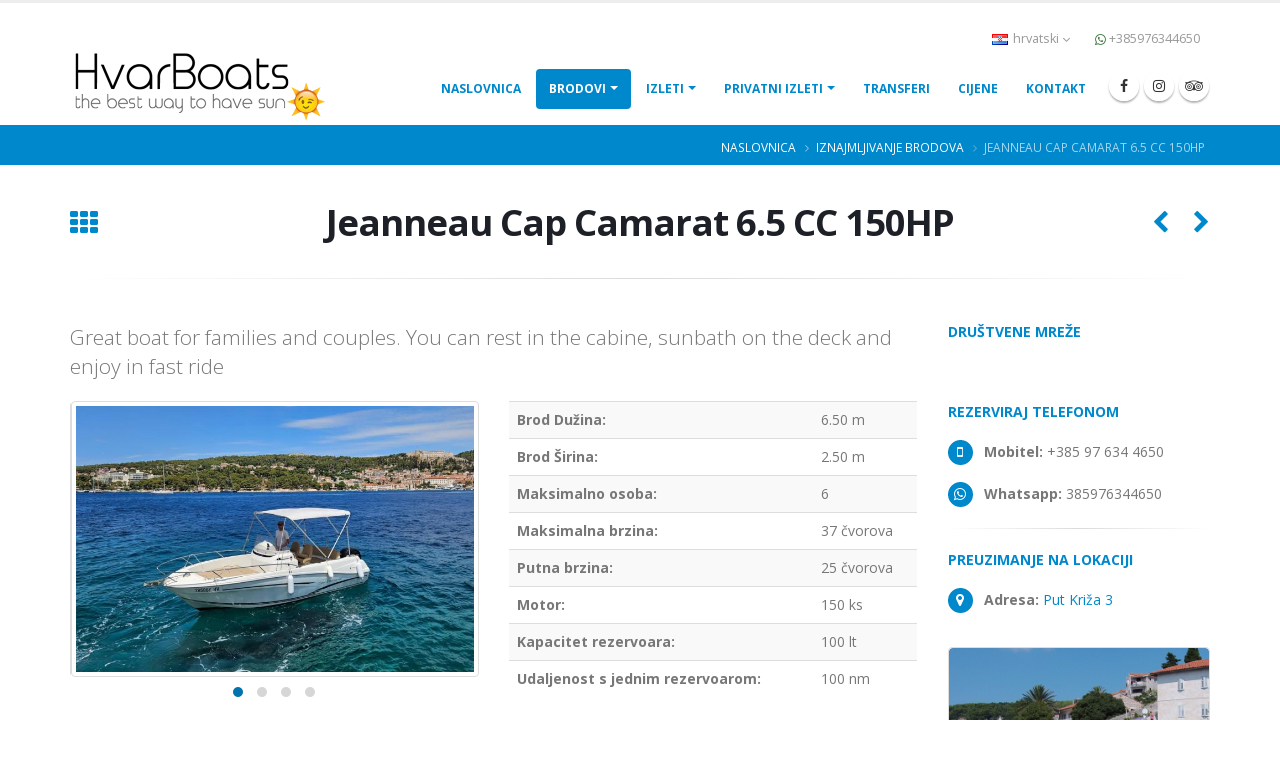

--- FILE ---
content_type: text/html; charset=UTF-8
request_url: https://www.hvarboats.com/hr/rent-a-boat/m-sport-luka
body_size: 18184
content:
<!DOCTYPE html>
<html lang="hr">
    <head>
        <title>Jeanneau Cap Camarat 6.5 CC 150HP - Gliseri - Iznajmljivanje brodova - HvarBoats</title>
        <!-- Canonical -->
        <link rel="canonical" href="https://www.hvarboats.com/hr/rent-a-boat/cap-camarat-65">
        
<script id="usercentrics-cmp" src="https://app.usercentrics.eu/browser-ui/latest/loader.js" data-settings-id="yvM73aFzb-_kaG" async></script>
<!-- Google tag (gtag.js) -->
<script async src="https://www.googletagmanager.com/gtag/js?id=AW-11066997958"></script>
<script>
  window.dataLayer = window.dataLayer || [];
  function gtag(){dataLayer.push(arguments);}
  gtag('js', new Date());

  gtag('config', 'AW-11066997958');
</script>
<!-- Basic -->
<meta charset="utf-8">
<meta http-equiv="X-UA-Compatible" content="IE=edge">	
<base href="https://www.hvarboats.com/" />	
<link rel=”publisher” href=”https://plus.google.com/109471570872532487035”>
<meta name="description" content="Great boat for families and couples. You can rest in the cabine, sunbath on the deck and enjoy in fast ride" />
<meta name="author" content="Dario Nizetic">
<!-- Google Tag Manager -->
<script>(function(w,d,s,l,i){w[l]=w[l]||[];w[l].push({'gtm.start':
new Date().getTime(),event:'gtm.js'});var f=d.getElementsByTagName(s)[0],
j=d.createElement(s),dl=l!='dataLayer'?'&l='+l:'';j.async=true;j.src=
'https://www.googletagmanager.com/gtm.js?id='+i+dl;f.parentNode.insertBefore(j,f);
})(window,document,'script','dataLayer','GTM-TT3ZPLS');</script>
<!-- End Google Tag Manager -->
<!-- Languages -->
<link rel="alternate" hreflang="x-default" href="https://www.hvarboats.com/en/rent-a-boat/m-sport-luka" />
<link rel="alternate" href="https://www.hvarboats.com/en/rent-a-boat/m-sport-luka" hreflang="en" />
<link rel="alternate" href="https://www.hvarboats.com/it/rent-a-boat/m-sport-luka" hreflang="it" />
<link rel="alternate" href="https://www.hvarboats.com/de/rent-a-boat/m-sport-luka" hreflang="de" />
<link rel="alternate" href="https://www.hvarboats.com/hr/rent-a-boat/m-sport-luka" hreflang="hr" />
<!-- Open Graph -->
<meta property="og:title" content="Jeanneau Cap Camarat 6.5 CC 150HP - Gliseri - Iznajmljivanje brodova - HvarBoats" />
<meta property="og:url" content="https://www.hvarboats.com/hr/rent-a-boat/m-sport-luka" />
<meta property="og:type" content="product" />
<meta property="og:description" content="Great boat for families and couples. You can rest in the cabine, sunbath on the deck and enjoy in fast ride" />
<meta property="og:image" content="https://www.hvarboats.com/img/boat/big/75bd6-cap-camarat-65-for-hire-in-hvar-town-view.jpg" />
<meta property="og:description" content="Great boat for families and couples. You can rest in the cabine, sunbath on the deck and enjoy in fast ride" />
<meta property="fb:app_id" content="250529282056183" />

<!-- Favicon -->
<link rel="apple-touch-icon" sizes="180x180" href="/apple-touch-icon.png">
<link rel="icon" type="image/png" href="/favicon-32x32.png" sizes="32x32">
<link rel="icon" type="image/png" href="/favicon-16x16.png" sizes="16x16">
<link rel="manifest" href="/manifest.json">
<link rel="mask-icon" href="/safari-pinned-tab.svg" color="#5bbad5">
<meta name="theme-color" content="#ffffff">

<!-- Mobile Metas -->
<meta name="viewport" content="width=device-width, minimum-scale=1.0, maximum-scale=1.0, user-scalable=no">

<!-- Web Fonts  -->
<script src="https://ajax.googleapis.com/ajax/libs/webfont/1.6.26/webfont.js"></script>
<link href="https://fonts.googleapis.com/css?family=Open+Sans:300,400,700%7CShadows+Into+Light" rel="stylesheet" type="text/css">

<!-- Vendor CSS -->
<!--<link rel="stylesheet" media="screen" href="/min/?b=vendor&f=bootstrap/css/bootstrap.min.css,font-awesome/css/font-awesome.min.css,simple-line-icons/css/simple-line-icons.min.css,owl.carousel/assets/owl.carousel.min.css,owl.carousel/assets/owl.theme.default.min.css,magnific-popup/magnific-popup.min.css">-->
<link rel="stylesheet" href="vendor/bootstrap/css/bootstrap.min.css">
<link rel="stylesheet" href="vendor/font-awesome/css/font-awesome.min.css">
<link rel="stylesheet" href="vendor/owl.carousel/assets/owl.carousel.min.css">
<link rel="stylesheet" href="vendor/owl.carousel/assets/owl.theme.default.min.css">
<!-- Theme CSS -->
<!--<link rel="stylesheet" media="screen" href="/min/?b=css&f=theme.css,theme-elements.css,theme-blog.css,theme-animate.css,theme-shop.css,skins/default.css,custom.css">-->

<link rel="stylesheet" href="css/theme.min.css">
<link rel="stylesheet" href="css/theme-elements.min.css">
<!--<link rel="stylesheet" href="css/theme-blog.min.css">
<link rel="stylesheet" href="css/theme-shop.min.css">-->

<!-- Skin CSS -->
<link rel="stylesheet" href="css/skins/default.css">

<!-- Theme Custom CSS -->
<link rel="stylesheet" href="css/custom.min.css?v=1.01">
<!-- Head Libs -->
<!--<script src="/min/?b=vendor&f=jquery/jquery.min.js,modernizr/modernizr.min.js"></script>-->
<script src="vendor/jquery/jquery.min.js"></script>
<script src="vendor/modernizr/modernizr.min.js"></script>
<!-- Google tag (gtag.js) G4 -->
<script async src="https://www.googletagmanager.com/gtag/js?id=G-E9KWM7PBYS"></script>
<script>
  window.dataLayer = window.dataLayer || [];
  function gtag(){dataLayer.push(arguments);}
  gtag('js', new Date());

  gtag('config', 'G-E9KWM7PBYS');
</script>

<!-- Facebook Pixel Code -->
<script>
        !function(f,b,e,v,n,t,s)
        {if(f.fbq)return;n=f.fbq=function(){n.callMethod?
        n.callMethod.apply(n,arguments):n.queue.push(arguments)};
        if(!f._fbq)f._fbq=n;n.push=n;n.loaded=!0;n.version='2.0';
        n.queue=[];t=b.createElement(e);t.async=!0;
        t.src=v;s=b.getElementsByTagName(e)[0];
        s.parentNode.insertBefore(t,s)}(window, document,'script',
        'https://connect.facebook.net/en_US/fbevents.js');
        fbq('init', '197847185028657');
        fbq('track', 'PageView');
        </script>
        <noscript><img height="1" width="1" style="display:none"
        src="https://www.facebook.com/tr?id=197847185028657&ev=PageView&noscript=1"
        /></noscript>
        <!-- End Facebook Pixel Code -->        
				<script type="text/javascript" src="https://maps.googleapis.com/maps/api/js?key=AIzaSyAXexvNY8ejlYTRO5E5KQCUSJmOPhZtJnQ&sensor=false"></script>
			<script type="text/javascript">
			//<![CDATA[
			
			var map; // Global declaration of the map
			var lat_longs_map = new Array();
			var markers_map = new Array();
            var iw_map;
			
			iw_map = new google.maps.InfoWindow();
				
				 function initialize_map() {
				
				var myLatlng = new google.maps.LatLng(43.168917, 16.430331);
				var myOptions = {
			  		zoom: 13,
					center: myLatlng,
			  		mapTypeId: google.maps.MapTypeId.ROADMAP}
				map = new google.maps.Map(document.getElementById("map_canvas"), myOptions);
				
			var myLatlng = new google.maps.LatLng(43.169621, 16.441576);
			
				var marker_icon = {
					url: "img/markers/harbour-guest.png"};
				
			var markerOptions = {
				map: map,
				position: myLatlng,
				icon: marker_icon,
				shadow: "img/markers/shadow.png",
				title: "Put Križa 3",
				animation:  google.maps.Animation.DROP		
			};
			marker_0 = createMarker_map(markerOptions);
			
			var myLatlng = new google.maps.LatLng(43.126870, 16.639700);
			
				var marker_icon = {
					url: "img/markers/town.png"};
				
			var markerOptions = {
				map: map,
				position: myLatlng,
				icon: marker_icon,
				shadow: "img/markers/shadow.png",
				title: "Ivan Dolac",
				animation:  google.maps.Animation.DROP		
			};
			marker_1 = createMarker_map(markerOptions);
			
			marker_1.set("content", "<div id=\"iw-container\"><div class=\"iw-title\">Ivan Dolac</div><div class=\"iw-content\"><img src=\"img/place/small/42497-ivan_dolac_hvar_1.jpg\" alt=\"Ivan Dolac\" height=\"110\"><span></span><span class=\"iw-link\"><a href=\"places/ivan-dolac\">Saznajte više...</a></span></div><div class=\"iw-bottom-gradient\"></div></div>");
			
			google.maps.event.addListener(marker_1, "click", function(event) {
				iw_map.setContent(this.get("content"));
				iw_map.open(map, this);
			
			});
			
			var myLatlng = new google.maps.LatLng(43.131223, 16.616889);
			
				var marker_icon = {
					url: "img/markers/beach.png"};
				
			var markerOptions = {
				map: map,
				position: myLatlng,
				icon: marker_icon,
				shadow: "img/markers/shadow.png",
				title: "Jagodna",
				zIndex: 1,
				animation:  google.maps.Animation.DROP		
			};
			marker_2 = createMarker_map(markerOptions);
			
			marker_2.set("content", "<div id=\"iw-container\"><div class=\"iw-title\">Jagodna</div><div class=\"iw-content\"><img src=\"img/place/small/7796a-jagodna-beach-sveta-nedjelja-hvar.jpg\" alt=\"Jagodna\" height=\"110\"><span></span><span class=\"iw-link\"><a href=\"places/jagodna\">Saznajte više...</a></span></div><div class=\"iw-bottom-gradient\"></div></div>");
			
			google.maps.event.addListener(marker_2, "click", function(event) {
				iw_map.setContent(this.get("content"));
				iw_map.open(map, this);
			
			});
			
			var myLatlng = new google.maps.LatLng(43.134063, 16.586695);
			
				var marker_icon = {
					url: "img/markers/beach.png"};
				
			var markerOptions = {
				map: map,
				position: myLatlng,
				icon: marker_icon,
				shadow: "img/markers/shadow.png",
				title: "Sveta Nedjelja",
				zIndex: 2,
				animation:  google.maps.Animation.DROP		
			};
			marker_3 = createMarker_map(markerOptions);
			
			marker_3.set("content", "<div id=\"iw-container\"><div class=\"iw-title\">Sveta Nedjelja</div><div class=\"iw-content\"><img src=\"img/place/small/f2536-zlatan_otok_8.jpg\" alt=\"Sveta Nedjelja\" height=\"110\"><span>Famous wine village&nbsp;with wine basement under the sea level where you can taste wines by the year of making</span><span class=\"iw-link\"><a href=\"places/sveta-nedjelja\">Saznajte više...</a></span></div><div class=\"iw-bottom-gradient\"></div></div>");
			
			google.maps.event.addListener(marker_3, "click", function(event) {
				iw_map.setContent(this.get("content"));
				iw_map.open(map, this);
			
			});
			
			var myLatlng = new google.maps.LatLng(43.139293, 16.547771);
			
				var marker_icon = {
					url: "img/markers/beach.png"};
				
			var markerOptions = {
				map: map,
				position: myLatlng,
				icon: marker_icon,
				shadow: "img/markers/shadow.png",
				title: "Red Rocks",
				zIndex: 3,
				animation:  google.maps.Animation.DROP		
			};
			marker_4 = createMarker_map(markerOptions);
			
			marker_4.set("content", "<div id=\"iw-container\"><div class=\"iw-title\">Red Rocks</div><div class=\"iw-content\"><img src=\"img/place/small/9aa29-red-rocks-hvar-tour-960w.jpg\" alt=\"Red Rocks\" height=\"110\"><span>Famous natural attraction of vertically separated red limestone rocks which are dropping in the sea</span><span class=\"iw-link\"><a href=\"places/red-rocks\">Saznajte više...</a></span></div><div class=\"iw-bottom-gradient\"></div></div>");
			
			google.maps.event.addListener(marker_4, "click", function(event) {
				iw_map.setContent(this.get("content"));
				iw_map.open(map, this);
			
			});
			
			var myLatlng = new google.maps.LatLng(43.145525, 16.534681);
			
				var marker_icon = {
					url: "img/markers/beach.png"};
				
			var markerOptions = {
				map: map,
				position: myLatlng,
				icon: marker_icon,
				shadow: "img/markers/shadow.png",
				title: "Dubovica",
				zIndex: 4,
				animation:  google.maps.Animation.DROP		
			};
			marker_5 = createMarker_map(markerOptions);
			
			marker_5.set("content", "<div id=\"iw-container\"><div class=\"iw-title\">Dubovica</div><div class=\"iw-content\"><img src=\"img/place/small/d0167-Dubovica-beach-hvarboats.jpg\" alt=\"Dubovica\" height=\"110\"><span>The most beautiful beach on island Hvar!</span><span class=\"iw-link\"><a href=\"places/dubovica\">Saznajte više...</a></span></div><div class=\"iw-bottom-gradient\"></div></div>");
			
			google.maps.event.addListener(marker_5, "click", function(event) {
				iw_map.setContent(this.get("content"));
				iw_map.open(map, this);
			
			});
			
			var myLatlng = new google.maps.LatLng(43.161696, 16.373736);
			
				var marker_icon = {
					url: "img/markers/beach.png"};
				
			var markerOptions = {
				map: map,
				position: myLatlng,
				icon: marker_icon,
				shadow: "img/markers/shadow.png",
				title: "Taršće",
				zIndex: 5,
				animation:  google.maps.Animation.DROP		
			};
			marker_6 = createMarker_map(markerOptions);
			
			marker_6.set("content", "<div id=\"iw-container\"><div class=\"iw-title\">Taršće</div><div class=\"iw-content\"><img src=\"img/place/small/4ceaa-tarsce-beach-pakleni-islands-hvarboats.jpg\" alt=\"Taršće\" height=\"110\"><span></span><span class=\"iw-link\"><a href=\"places/tarsce\">Saznajte više...</a></span></div><div class=\"iw-bottom-gradient\"></div></div>");
			
			google.maps.event.addListener(marker_6, "click", function(event) {
				iw_map.setContent(this.get("content"));
				iw_map.open(map, this);
			
			});
			
			var myLatlng = new google.maps.LatLng(43.156643, 16.381739);
			
				var marker_icon = {
					url: "img/markers/beach.png"};
				
			var markerOptions = {
				map: map,
				position: myLatlng,
				icon: marker_icon,
				shadow: "img/markers/shadow.png",
				title: "Stori Stoni",
				zIndex: 6,
				animation:  google.maps.Animation.DROP		
			};
			marker_7 = createMarker_map(markerOptions);
			
			marker_7.set("content", "<div id=\"iw-container\"><div class=\"iw-title\">Stori Stoni</div><div class=\"iw-content\"><img src=\"img/place/small/164da-stari-stani-beach-pakleni-islands-hvarboats.jpg\" alt=\"Stori Stoni\" height=\"110\"><span>Stari Stani is bay situated on the south side of the Pakleni islands.&nbsp;</span><span class=\"iw-link\"><a href=\"places/stori-stoni\">Saznajte više...</a></span></div><div class=\"iw-bottom-gradient\"></div></div>");
			
			google.maps.event.addListener(marker_7, "click", function(event) {
				iw_map.setContent(this.get("content"));
				iw_map.open(map, this);
			
			});
			
			var myLatlng = new google.maps.LatLng(43.149971, 16.512709);
			
				var marker_icon = {
					url: "img/markers/beach.png"};
				
			var markerOptions = {
				map: map,
				position: myLatlng,
				icon: marker_icon,
				shadow: "img/markers/shadow.png",
				title: "Zaraće",
				zIndex: 7,
				animation:  google.maps.Animation.DROP		
			};
			marker_8 = createMarker_map(markerOptions);
			
			marker_8.set("content", "<div id=\"iw-container\"><div class=\"iw-title\">Zaraće</div><div class=\"iw-content\"><img src=\"img/place/small/4aa48-hvar-best-beaches-croatia.jpg\" alt=\"Zaraće\" height=\"110\"><span>Small village&nbsp; surrounded by beautiful natural cliffs</span><span class=\"iw-link\"><a href=\"places/zarace\">Saznajte više...</a></span></div><div class=\"iw-bottom-gradient\"></div></div>");
			
			google.maps.event.addListener(marker_8, "click", function(event) {
				iw_map.setContent(this.get("content"));
				iw_map.open(map, this);
			
			});
			
			var myLatlng = new google.maps.LatLng(43.164242, 16.366320);
			
				var marker_icon = {
					url: "img/markers/beach.png"};
				
			var markerOptions = {
				map: map,
				position: myLatlng,
				icon: marker_icon,
				shadow: "img/markers/shadow.png",
				title: "Vlaka",
				zIndex: 8,
				animation:  google.maps.Animation.DROP		
			};
			marker_9 = createMarker_map(markerOptions);
			
			marker_9.set("content", "<div id=\"iw-container\"><div class=\"iw-title\">Vlaka</div><div class=\"iw-content\"><img src=\"img/place/small/cc380-vlaka-pakleni-islands-hvar-view-from-the-terrace.jpg\" alt=\"Vlaka\" height=\"110\"><span>The old fishermans village on Pakleni islands</span><span class=\"iw-link\"><a href=\"places/vlaka\">Saznajte više...</a></span></div><div class=\"iw-bottom-gradient\"></div></div>");
			
			google.maps.event.addListener(marker_9, "click", function(event) {
				iw_map.setContent(this.get("content"));
				iw_map.open(map, this);
			
			});
			
			var myLatlng = new google.maps.LatLng(43.158361, 16.390400);
			
				var marker_icon = {
					url: "img/markers/beach.png"};
				
			var markerOptions = {
				map: map,
				position: myLatlng,
				icon: marker_icon,
				shadow: "img/markers/shadow.png",
				title: "Palmižana",
				zIndex: 9,
				animation:  google.maps.Animation.DROP		
			};
			marker_10 = createMarker_map(markerOptions);
			
			marker_10.set("content", "<div id=\"iw-container\"><div class=\"iw-title\">Palmižana</div><div class=\"iw-content\"><img src=\"img/place/small/59fc5-Palmizana-bay-hvar.jpg\" alt=\"Palmižana\" height=\"110\"><span>The most popular sandy beach on Pakleni islands, only few minutes walking from ACI marina with few really restorans and a popular beach bar</span><span class=\"iw-link\"><a href=\"places/palmizana\">Saznajte više...</a></span></div><div class=\"iw-bottom-gradient\"></div></div>");
			
			google.maps.event.addListener(marker_10, "click", function(event) {
				iw_map.setContent(this.get("content"));
				iw_map.open(map, this);
			
			});
			
			var myLatlng = new google.maps.LatLng(43.159740, 16.397660);
			
				var marker_icon = {
					url: "img/markers/beach.png"};
				
			var markerOptions = {
				map: map,
				position: myLatlng,
				icon: marker_icon,
				shadow: "img/markers/shadow.png",
				title: "Perna",
				zIndex: 10,
				animation:  google.maps.Animation.DROP		
			};
			marker_11 = createMarker_map(markerOptions);
			
			marker_11.set("content", "<div id=\"iw-container\"><div class=\"iw-title\">Perna</div><div class=\"iw-content\"><img src=\"img/place/small/d101f-perna_pakleni_islands_hvar_1.JPG\" alt=\"Perna\" height=\"110\"><span>Perna is the smallest sandy beach on Pakleni islands.&nbsp;</span><span class=\"iw-link\"><a href=\"places/perna\">Saznajte više...</a></span></div><div class=\"iw-bottom-gradient\"></div></div>");
			
			google.maps.event.addListener(marker_11, "click", function(event) {
				iw_map.setContent(this.get("content"));
				iw_map.open(map, this);
			
			});
			
			var myLatlng = new google.maps.LatLng(43.162399, 16.483698);
			
				var marker_icon = {
					url: "img/markers/beach.png"};
				
			var markerOptions = {
				map: map,
				position: myLatlng,
				icon: marker_icon,
				shadow: "img/markers/shadow.png",
				title: "Borče Green Lagoon",
				zIndex: 11,
				animation:  google.maps.Animation.DROP		
			};
			marker_12 = createMarker_map(markerOptions);
			
			marker_12.set("content", "<div id=\"iw-container\"><div class=\"iw-title\">Borče Green Lagoon</div><div class=\"iw-content\"><img src=\"img/place/small/881bc-hvar-best-beaches.jpg\" alt=\"Borče Green Lagoon\" height=\"110\"><span>Most beautiful bay on the south side of island Hvar with crystal clean sea. With a speed boat from Hva &nbsp;you can reach Green lagoon in just few minutes. If you have some bread with you just trow in the sea and a lot of fish will come.</span><span class=\"iw-link\"><a href=\"places/borce-green-lagoon\">Saznajte više...</a></span></div><div class=\"iw-bottom-gradient\"></div></div>");
			
			google.maps.event.addListener(marker_12, "click", function(event) {
				iw_map.setContent(this.get("content"));
				iw_map.open(map, this);
			
			});
			
			var myLatlng = new google.maps.LatLng(43.183960, 16.408320);
			
				var marker_icon = {
					url: "img/markers/beach.png"};
				
			var markerOptions = {
				map: map,
				position: myLatlng,
				icon: marker_icon,
				shadow: "img/markers/shadow.png",
				title: "Vela Garška",
				zIndex: 12,
				animation:  google.maps.Animation.DROP		
			};
			marker_13 = createMarker_map(markerOptions);
			
			marker_13.set("content", "<div id=\"iw-container\"><div class=\"iw-title\">Vela Garška</div><div class=\"iw-content\"><img src=\"img/place/small/6a29f-vela_garska_hvar_1.JPG\" alt=\"Vela Garška\" height=\"110\"><span>Well known nautical bay where you &nbsp;can enjoy one of the most beautiful sunsets in Hvar</span><span class=\"iw-link\"><a href=\"places/vela-garska\">Saznajte više...</a></span></div><div class=\"iw-bottom-gradient\"></div></div>");
			
			google.maps.event.addListener(marker_13, "click", function(event) {
				iw_map.setContent(this.get("content"));
				iw_map.open(map, this);
			
			});
			
			var myLatlng = new google.maps.LatLng(43.155731, 16.413918);
			
				var marker_icon = {
					url: "img/markers/beach.png"};
				
			var markerOptions = {
				map: map,
				position: myLatlng,
				icon: marker_icon,
				shadow: "img/markers/shadow.png",
				title: "Mlini",
				zIndex: 13,
				animation:  google.maps.Animation.DROP		
			};
			marker_14 = createMarker_map(markerOptions);
			
			marker_14.set("content", "<div id=\"iw-container\"><div class=\"iw-title\">Mlini</div><div class=\"iw-content\"><img src=\"img/place/small/646cb-pakleni-islands-croatia-hvar.jpg\" alt=\"Mlini\" height=\"110\"><span>Bay with nice pebble beach and lonely rocks with crystal clean sea.</span><span class=\"iw-link\"><a href=\"places/mlini\">Saznajte više...</a></span></div><div class=\"iw-bottom-gradient\"></div></div>");
			
			google.maps.event.addListener(marker_14, "click", function(event) {
				iw_map.setContent(this.get("content"));
				iw_map.open(map, this);
			
			});
			
			var myLatlng = new google.maps.LatLng(43.159269, 16.466532);
			
				var marker_icon = {
					url: "img/markers/beach.png"};
				
			var markerOptions = {
				map: map,
				position: myLatlng,
				icon: marker_icon,
				shadow: "img/markers/shadow.png",
				title: "Mekićevica - Robinson",
				zIndex: 14,
				animation:  google.maps.Animation.DROP		
			};
			marker_15 = createMarker_map(markerOptions);
			
			marker_15.set("content", "<div id=\"iw-container\"><div class=\"iw-title\">Mekićevica - Robinson</div><div class=\"iw-content\"><img src=\"img/place/small/2180d-robinson-hvarboats.jpg\" alt=\"Mekićevica - Robinson\" height=\"110\"><span>Bay between Hvar and Milna with two small pebble beaches, rocks, nice shades and Robinson restaurant</span><span class=\"iw-link\"><a href=\"places/mekicevica\">Saznajte više...</a></span></div><div class=\"iw-bottom-gradient\"></div></div>");
			
			google.maps.event.addListener(marker_15, "click", function(event) {
				iw_map.setContent(this.get("content"));
				iw_map.open(map, this);
			
			});
			
			var myLatlng = new google.maps.LatLng(43.157422, 16.417522);
			
				var marker_icon = {
					url: "img/markers/beach.png"};
				
			var markerOptions = {
				map: map,
				position: myLatlng,
				icon: marker_icon,
				shadow: "img/markers/shadow.png",
				title: "Ždrilca",
				zIndex: 15,
				animation:  google.maps.Animation.DROP		
			};
			marker_16 = createMarker_map(markerOptions);
			
			marker_16.set("content", "<div id=\"iw-container\"><div class=\"iw-title\">Ždrilca</div><div class=\"iw-content\"><img src=\"img/place/small/3cf67-pakleni-islands-beaches-zdrilca-mlini.jpg\" alt=\"Ždrilca\" height=\"110\"><span>Destination loved by croatian and internation stars</span><span class=\"iw-link\"><a href=\"places/zdrilca\">Saznajte više...</a></span></div><div class=\"iw-bottom-gradient\"></div></div>");
			
			google.maps.event.addListener(marker_16, "click", function(event) {
				iw_map.setContent(this.get("content"));
				iw_map.open(map, this);
			
			});
			
			var myLatlng = new google.maps.LatLng(43.163558, 16.455202);
			
				var marker_icon = {
					url: "img/markers/beach.png"};
				
			var markerOptions = {
				map: map,
				position: myLatlng,
				icon: marker_icon,
				shadow: "img/markers/shadow.png",
				title: "Pokonji dol",
				zIndex: 16,
				animation:  google.maps.Animation.DROP		
			};
			marker_17 = createMarker_map(markerOptions);
			
			marker_17.set("content", "<div id=\"iw-container\"><div class=\"iw-title\">Pokonji dol</div><div class=\"iw-content\"><img src=\"img/place/small/6e729-hvar-beaches-croatia.jpg\" alt=\"Pokonji dol\" height=\"110\"><span>On eastern end of Hvar town you can find big pebble beach with caffe bar and restaurant</span><span class=\"iw-link\"><a href=\"places/pokonji-dol\">Saznajte više...</a></span></div><div class=\"iw-bottom-gradient\"></div></div>");
			
			google.maps.event.addListener(marker_17, "click", function(event) {
				iw_map.setContent(this.get("content"));
				iw_map.open(map, this);
			
			});
			
			var myLatlng = new google.maps.LatLng(43.159363, 16.422672);
			
				var marker_icon = {
					url: "img/markers/beach.png"};
				
			var markerOptions = {
				map: map,
				position: myLatlng,
				icon: marker_icon,
				shadow: "img/markers/shadow.png",
				title: "Stipanska - Carpe Diem beach",
				zIndex: 17,
				animation:  google.maps.Animation.DROP		
			};
			marker_18 = createMarker_map(markerOptions);
			
			marker_18.set("content", "<div id=\"iw-container\"><div class=\"iw-title\">Stipanska - Carpe Diem beach</div><div class=\"iw-content\"><img src=\"img/place/small/2637d-carpe-diem-hvar-stipanska-beach.jpg\" alt=\"Stipanska - Carpe Diem beach\" height=\"110\"><span>One of the best naturally protected bays on the Pakleni islands recently known as Carpe Diem beach</span><span class=\"iw-link\"><a href=\"places/stipanska\">Saznajte više...</a></span></div><div class=\"iw-bottom-gradient\"></div></div>");
			
			google.maps.event.addListener(marker_18, "click", function(event) {
				iw_map.setContent(this.get("content"));
				iw_map.open(map, this);
			
			});
			
			var myLatlng = new google.maps.LatLng(43.172690, 16.427090);
			
				var marker_icon = {
					url: "img/markers/beach.png"};
				
			var markerOptions = {
				map: map,
				position: myLatlng,
				icon: marker_icon,
				shadow: "img/markers/shadow.png",
				title: "Falko",
				zIndex: 18,
				animation:  google.maps.Animation.DROP		
			};
			marker_19 = createMarker_map(markerOptions);
			
			marker_19.set("content", "<div id=\"iw-container\"><div class=\"iw-title\">Falko</div><div class=\"iw-content\"><img src=\"img/place/small/34733-IMG_0290.JPG\" alt=\"Falko\" height=\"110\"><span></span><span class=\"iw-link\"><a href=\"places/falko\">Saznajte više...</a></span></div><div class=\"iw-bottom-gradient\"></div></div>");
			
			google.maps.event.addListener(marker_19, "click", function(event) {
				iw_map.setContent(this.get("content"));
				iw_map.open(map, this);
			
			});
			
			var myLatlng = new google.maps.LatLng(43.158987, 16.434345);
			
				var marker_icon = {
					url: "img/markers/beach.png"};
				
			var markerOptions = {
				map: map,
				position: myLatlng,
				icon: marker_icon,
				shadow: "img/markers/shadow.png",
				title: "Jerolim - nudist beach",
				zIndex: 19,
				animation:  google.maps.Animation.DROP		
			};
			marker_20 = createMarker_map(markerOptions);
			
			marker_20.set("content", "<div id=\"iw-container\"><div class=\"iw-title\">Jerolim - nudist beach</div><div class=\"iw-content\"><img src=\"img/place/small/caf27-jerolim_pakleni_islands_6.jpg\" alt=\"Jerolim - nudist beach\" height=\"110\"><span>Amo Beach on the island of Jerolim is the most beautiful naturist beach for the year 2012 by CNN.</span><span class=\"iw-link\"><a href=\"places/jerolim\">Saznajte više...</a></span></div><div class=\"iw-bottom-gradient\"></div></div>");
			
			google.maps.event.addListener(marker_20, "click", function(event) {
				iw_map.setContent(this.get("content"));
				iw_map.open(map, this);
			
			});
			
			var myLatlng = new google.maps.LatLng(43.171720, 16.431210);
			
				var marker_icon = {
					url: "img/markers/beach.png"};
				
			var markerOptions = {
				map: map,
				position: myLatlng,
				icon: marker_icon,
				shadow: "img/markers/shadow.png",
				title: "Hula Hula",
				zIndex: 20,
				animation:  google.maps.Animation.DROP		
			};
			marker_21 = createMarker_map(markerOptions);
			
			marker_21.set("content", "<div id=\"iw-container\"><div class=\"iw-title\">Hula Hula</div><div class=\"iw-content\"><img src=\"img/place/small/5a4e0-hula_hula_hvar_1.jpg\" alt=\"Hula Hula\" height=\"110\"><span></span><span class=\"iw-link\"><a href=\"places/hula-hula\">Saznajte više...</a></span></div><div class=\"iw-bottom-gradient\"></div></div>");
			
			google.maps.event.addListener(marker_21, "click", function(event) {
				iw_map.setContent(this.get("content"));
				iw_map.open(map, this);
			
			});
			
			fitMapToBounds_map();
			
				google.maps.event.addListener(iw_map, 'domready', function() {
                        var iwOuter = $('.gm-style-iw');
                        var iwBackground = iwOuter.prev();
                        // Removes background shadow DIV
                        iwBackground.children(':nth-child(2)').css({'display' : 'none'});
                        // Removes white background DIV
                        iwBackground.children(':nth-child(4)').css({'display' : 'none'});
                        // Moves the infowindow 115px to the right.
                         if ($( window ).width() > 991)
                            iwOuter.parent().parent().css({left: '115px'});
                        else 
                            iwOuter.parent().parent().css({left: '60px'});
                        // Moves the shadow of the arrow 76px to the left margin.
                        iwBackground.children(':nth-child(1)').attr('style', function(i,s){ return s + 'left: 76px !important;'});
                        // Moves the arrow 76px to the left margin.
                        iwBackground.children(':nth-child(3)').attr('style', function(i,s){ return s + 'left: 76px !important;'});
                        // Changes the desired tail shadow color.
                        iwBackground.children(':nth-child(3)').find('div').children().css({'box-shadow': 'rgba(72, 181, 233, 0.6) 0px 1px 6px', 'z-index' : '1'});
                        // Reference to the div that groups the close button elements.
                        var iwCloseBtn = iwOuter.next();
                        // Apply the desired effect to the close button
                        iwCloseBtn.css({opacity: '1', width: '15px', height: '15px', right: '48px', top: '10px', border: '1px solid #48b5e9', 'border-radius': '13px', 'box-shadow': '0 0 5px #3990B9'});
                        // If the content of infowindow not exceed the set maximum height, then the gradient is removed.
                        if($('.iw-content').height() < 140){
                          $('.iw-bottom-gradient').css({display: 'none'});
                        }
                        // The API automatically applies 0.7 opacity to the button after the mouseout event. This function reverses this event to the desired value.
                        iwCloseBtn.mouseout(function(){
                          $(this).css({opacity: '1'});
                        });
                      });
			
			}
		
		
		function createMarker_map(markerOptions) {
			var marker = new google.maps.Marker(markerOptions);
			markers_map.push(marker);
			lat_longs_map.push(marker.getPosition());
			return marker;
		}
		
			function fitMapToBounds_map() {
				var bounds = new google.maps.LatLngBounds();
				if (lat_longs_map.length>0) {
					for (var i=0; i<lat_longs_map.length; i++) {
						bounds.extend(lat_longs_map[i]);
					}
					map.fitBounds(bounds);
				}
			}
			
			google.maps.event.addDomListener(window, "load", initialize_map);
			
			//]]>
			</script>        <script type='application/ld+json'> 
        {
          "@context": "http://www.schema.org",
          "@type": "product",
          "name": "Jeanneau Cap Camarat 6.5 CC 150HP",
          "brand": "HvarBoats",
          "image": "img/boat/big/75bd6-cap-camarat-65-for-hire-in-hvar-town-view.jpg",
          "description": "Great boat for families and couples. You can rest in the cabine, sunbath on the deck and enjoy in fast ride",
          "productID": "cap-camarat-65",
          "offers": {
            "@type": "Offer",
            "businessFunction": "LeaseOut",
            "priceSpecification": {
                "minPrice": 250,
                "maxPrice": 320,
                "price": 250,
                "priceCurrency": "EUR"
            }
          },
          "category": "Gliseri",
          "url": "https://www.hvarboats.com/hr/rent-a-boat/m-sport-luka",
          "brand": {
              "@type": "LocalBusiness",
"name": "HvarBoats",
"url": "https://www.hvarboats.com/",
"sameAs": [
    "https://www.facebook.com/hvarboats/",
    "https://www.instagram.com/hvarboats/",
	"https://plus.google.com/109471570872532487035"
],
"priceRange": "From 50€ to 500€",
"telephone": "+385 98 961 4520",
"logo": "https://www.hvarboats.com.hr/img/logo/hvarboats-logo-black.png",
"image": "https://www.hvarboats.com.hr/img/slide/hvarboats-slide-sunset.jpg",
"description": "It's a great idea to spend your holidays in Hvar, one of the most beautiful islands in the world. When you are on the island you need a boat to make your holidays perfect. The most interesting part of Hvar are our islands and bays, with our help you can explore the most beautiful places on Hvar and surrounding islands.",
"address": {
    "@type": "PostalAddress",
    "streetAddress": "Put Križa 17",
    "addressLocality": "Hvar",
    "addressRegion": "Splitsko-Dalmatinska",
    "postalCode": "21450",
    "addressCountry": "Croatia"
},
"geo": {
    "@type": "GeoCoordinates",
        "latitude": "43.166954",
        "longitude": "16.445299"
},
"hasMap": "https://goo.gl/maps/ZFbbKNvqHzS2",
    "contactPoint": {
        "@type": "ContactPoint",
        "contactType": "Sales",
        "telephone": "+385 98 961 4520",
        "email": "hvarboats@gmail.com"
}          }
        }
        </script>
        <!-- Current Page CSS -->
        <link rel="stylesheet" href="css/theme-shop.min.css">
        <link rel="stylesheet" href="css/theme-blog.min.css">
        <link rel="stylesheet" href="vendor/magnific-popup/magnific-popup.min.css">
    </head>
    <body>
        <!-- Google Tag Manager (noscript) -->
<noscript><iframe src="https://www.googletagmanager.com/ns.html?id=GTM-TT3ZPLS"
height="0" width="0" style="display:none;visibility:hidden"></iframe></noscript>
<!-- End Google Tag Manager (noscript) -->
          <!-- Load Facebook SDK for JavaScript -->
          <div id="fb-root"></div>
            <script>(function(d, s, id) {
              var js, fjs = d.getElementsByTagName(s)[0];
              if (d.getElementById(id)) return;
              js = d.createElement(s); js.id = id;
              js.src = "//connect.facebook.net/en_US/sdk.js#xfbml=1&version=v2.8&appId=250529282056183";
              fjs.parentNode.insertBefore(js, fjs);
            }(document, 'script', 'facebook-jssdk'));</script>
        <div class="body">
            <div id="fb-root"></div>
<script>(function(d, s, id) {
  var js, fjs = d.getElementsByTagName(s)[0];
  if (d.getElementById(id)) return;
  js = d.createElement(s); js.id = id;
  js.src = "//connect.facebook.net/en_US/sdk.js#xfbml=1&version=v2.8&appId=250529282056183";
  fjs.parentNode.insertBefore(js, fjs);
}(document, 'script', 'facebook-jssdk'));</script>
<header id="header"  data-plugin-options='{"stickyEnabled": true, "stickyEnableOnBoxed": true, "stickyEnableOnMobile": true, "stickyStartAt": 130, "stickySetTop": "-57px", "stickyChangeLogo": true}'>
    <div class="header-body">
        <div class="header-container container">
            <div class="header-row">
                <div class="header-column">
                    <div class="header-logo">
                        <a href="hr">
                            <img 
                                alt="HvarBoats"
                                title="HvarBoats"
                                data-sizes="auto"
                                data-src="img/logo/hvarboats-logo-black.png"
                                data-srcset="img/logo/hvarboats-logo-black.png 1x,
                                            img/logo/hvarboats-logo-black-2x.png 2x"
                                class="lazyload"
                                width="260" 
                                height="72" 
                                data-sticky-width="173" 
                                data-sticky-height="48" 
                                data-sticky-top="44">
                        </a>
                    </div>
                </div>
                <div class="header-column">
                    <div class="header-row">
                        <!--<div class="header-search hidden-xs">
                            <form action="hr/search/" id="cse-search-box" method="post">
                                <input type="hidden" name="cx" value="002958648147662992089:1xtmd8fzhvo" />
                                <input type="hidden" name="cof" value="FORID:11" />
                                <input type="hidden" name="ie" value="UTF-8" />
                                <div class="input-group">
                                    <input type="text" class="form-control" name="q" id="q" placeholder="traži..." required>
                                    <span class="input-group-btn">
                                        <button class="btn btn-default" type="submit"><i class="fa fa-search"></i></button>
                                    </span>
                                </div>
                            </form>
                        </div>-->
                        <nav class="header-nav-top">
                            <ul class="nav nav-pills">
                                                                <li>
                                    <a href="#" class="dropdown-menu-toggle" id="dropdownLanguage" data-toggle="dropdown" aria-haspopup="true" aria-expanded="true">
                                        <img src="img/blank.gif" class="flag flag-hr" alt="hrvatski" /> hrvatski                                        <i class="fa fa-angle-down"></i>
                                    </a>
                                    <ul class="dropdown-menu dropdown-menu-right" aria-labelledby="dropdownLanguage">
                                                                                                                                <li><a href="https://www.hvarboats.com/en/rent-a-boat/m-sport-luka"><img src="img/blank.gif" class="flag flag-england" alt="english" /> english</a></li>
                                                                                                                                                                                                                    <!--<li><a href="#">More languages coming soon</a></li>-->
                                    </ul>
                                </li>
                                <li class="hidden-xs">
                                    <a href="https://wa.me/385976344650" target="_blank">
                                        <span class="ws-nowrap" title="Whatsapp"><i class="fa fa-whatsapp text-success"></i>+385976344650</span>
                                    </a>
                                </li>
                            </ul>
                        </nav>
                    </div>
                    <div class="header-row">
                        <div class="header-nav">
                            <button class="btn header-btn-collapse-nav" data-toggle="collapse" data-target=".header-nav-main">
                                <i class="fa fa-bars"></i>
                            </button>
                            <ul class="header-social-icons social-icons hidden-xs">
                                <li class="social-icons-facebook"><a href="http://www.facebook.com/hvarboats" target="_blank" title="Facebook"><i class="fa fa-facebook"></i></a></li>
                                <li class="social-icons-instagram"><a itemprop="sameAs" href="http://www.instagram.com/hvarboats" target="_blank" title="Instagram"><i class="fa fa-instagram"></i></a></li>
                                <li class="social-icons-tripadvisor"><a href="https://www.tripadvisor.com/Attraction_Review-g303808-d8464365-Reviews-HvarBoats-Hvar_Hvar_Island_Split_Dalmatia_County_Dalmatia.html" target="_blank" title="Tripadvisor"><i class="fa fa-tripadvisor"></i></a></li>
                            </ul>
                            <div class="header-nav-main header-nav-main-effect-1 header-nav-main-sub-effect-1 collapse">
                                <nav>
                                    <ul class="nav nav-pills" id="mainNav">
                                        <li class="">
                                            <a href="/">
                                                naslovnica                                            </a>
                                        </li>
                                        <li class="dropdown dropdown-mega active">
                                            <a class="dropdown-toggle" href="hr/rent-a-boat">
                                                brodovi                                            </a>
                                            <ul class="dropdown-menu">
                                                <li>
                                                    <div class="dropdown-mega-content">
                                                        <div class="row">
                                                                                                                                                                            <div class="col-md-4 p-none pl-xxs">
                                                                <a href="hr/rent-a-boat#ribs" class="p-none"><span class="dropdown-mega-sub-title">Gumenjaci</span></a>
                                                                    <span class="dropdown-mega-sub-sub">s profesionalnim skiperom</span>
                                                                    <ul class="portfolio-list sort-destination full-width portfolio-list-no-margins m-none p-none pr-sm">
                                                                                                                                                    <li class="col-md-6 p-none">
                                                                                <div class="portfolio-item m-xxs">
                                                                                                                                                                        <a href="hr/rent-a-boat/colnago-38" class="p-none">
                                                                                        <span class="thumb-info thumb-info-hide-wrapper-bg thumb-info-centered-icons m-none">
                                                                                            <span class="thumb-info-wrapper">
                                                                                                <img 
                                                                                                    alt="Colnago 38"
                                                                                                    title="Colnago 38"
                                                                                                    data-src="img/boat/small/c4302-luxury-boat-hvar-colnago-38.jpg"
                                                                                                    data-srcset="img/boat/small/c4302-luxury-boat-hvar-colnago-38.jpg 180w,
                                                                                                    , img/boat/small2x/c4302-luxury-boat-hvar-colnago-38.jpg 360w                                                                                                    , img/boat/small4x/c4302-luxury-boat-hvar-colnago-38.jpg 720w"
                                                                                                    class="img-responsive lazyload">
                                                                                            </span>
                                                                                            <span class="thumb-info-caption">
                                                                                                <span class="m-none p-xs"><span class="heading-primary mb-none">Colnago 38</span></span>
												</span>
                                                                                        </span>
                                                                                    </a>
                                                                                </div>
                                                                            </li>
                                                                                                                                                    <li class="col-md-6 p-none">
                                                                                <div class="portfolio-item m-xxs">
                                                                                                                                                                            <span class="new">New!</span>
                                                                                                                                                                        <a href="hr/rent-a-boat/xp38" class="p-none">
                                                                                        <span class="thumb-info thumb-info-hide-wrapper-bg thumb-info-centered-icons m-none">
                                                                                            <span class="thumb-info-wrapper">
                                                                                                <img 
                                                                                                    alt="Xp 38"
                                                                                                    title="Xp 38"
                                                                                                    data-src="img/boat/small/d8e50-xp-38-hvarboats-zarace.jpg"
                                                                                                    data-srcset="img/boat/small/d8e50-xp-38-hvarboats-zarace.jpg 180w,
                                                                                                    , img/boat/small2x/d8e50-xp-38-hvarboats-zarace.jpg 360w                                                                                                    , img/boat/small4x/d8e50-xp-38-hvarboats-zarace.jpg 720w"
                                                                                                    class="img-responsive lazyload">
                                                                                            </span>
                                                                                            <span class="thumb-info-caption">
                                                                                                <span class="m-none p-xs"><span class="heading-primary mb-none">Xp 38</span></span>
												</span>
                                                                                        </span>
                                                                                    </a>
                                                                                </div>
                                                                            </li>
                                                                                                                                                    <li class="col-md-6 p-none">
                                                                                <div class="portfolio-item m-xxs">
                                                                                                                                                                        <a href="hr/rent-a-boat/colnago-33-luxury-boat-charter-hvar" class="p-none">
                                                                                        <span class="thumb-info thumb-info-hide-wrapper-bg thumb-info-centered-icons m-none">
                                                                                            <span class="thumb-info-wrapper">
                                                                                                <img 
                                                                                                    alt="Colnago 33 - Limited Ed."
                                                                                                    title="Colnago 33 - Limited Ed."
                                                                                                    data-src="img/boat/small/5cd74-Colnago-33-luxury-boat-charter-hvar.jpg"
                                                                                                    data-srcset="img/boat/small/5cd74-Colnago-33-luxury-boat-charter-hvar.jpg 180w,
                                                                                                    , img/boat/small2x/5cd74-Colnago-33-luxury-boat-charter-hvar.jpg 360w                                                                                                    , img/boat/small4x/5cd74-Colnago-33-luxury-boat-charter-hvar.jpg 720w"
                                                                                                    class="img-responsive lazyload">
                                                                                            </span>
                                                                                            <span class="thumb-info-caption">
                                                                                                <span class="m-none p-xs"><span class="heading-primary mb-none">Colnago 33 - Limited Ed.</span></span>
												</span>
                                                                                        </span>
                                                                                    </a>
                                                                                </div>
                                                                            </li>
                                                                                                                                                    <li class="col-md-6 p-none">
                                                                                <div class="portfolio-item m-xxs">
                                                                                                                                                                        <a href="hr/rent-a-boat/enzo-35" class="p-none">
                                                                                        <span class="thumb-info thumb-info-hide-wrapper-bg thumb-info-centered-icons m-none">
                                                                                            <span class="thumb-info-wrapper">
                                                                                                <img 
                                                                                                    alt="Enzo 35"
                                                                                                    title="Enzo 35"
                                                                                                    data-src="img/boat/small/4212a-luxury-boat-hvar.jpg"
                                                                                                    data-srcset="img/boat/small/4212a-luxury-boat-hvar.jpg 180w,
                                                                                                    , img/boat/small2x/4212a-luxury-boat-hvar.jpg 360w                                                                                                    , img/boat/small4x/4212a-luxury-boat-hvar.jpg 720w"
                                                                                                    class="img-responsive lazyload">
                                                                                            </span>
                                                                                            <span class="thumb-info-caption">
                                                                                                <span class="m-none p-xs"><span class="heading-primary mb-none">Enzo 35</span></span>
												</span>
                                                                                        </span>
                                                                                    </a>
                                                                                </div>
                                                                            </li>
                                                                                                                                                    <li class="col-md-6 p-none">
                                                                                <div class="portfolio-item m-xxs">
                                                                                                                                                                        <a href="hr/rent-a-boat/flyer828" class="p-none">
                                                                                        <span class="thumb-info thumb-info-hide-wrapper-bg thumb-info-centered-icons m-none">
                                                                                            <span class="thumb-info-wrapper">
                                                                                                <img 
                                                                                                    alt="Flyer 828 250HP"
                                                                                                    title="Flyer 828 250HP"
                                                                                                    data-src="img/boat/small/1fbf5-private-boat-tours-hvar.jpg"
                                                                                                    data-srcset="img/boat/small/1fbf5-private-boat-tours-hvar.jpg 180w,
                                                                                                    , img/boat/small2x/1fbf5-private-boat-tours-hvar.jpg 360w                                                                                                    , img/boat/small4x/1fbf5-private-boat-tours-hvar.jpg 720w"
                                                                                                    class="img-responsive lazyload">
                                                                                            </span>
                                                                                            <span class="thumb-info-caption">
                                                                                                <span class="m-none p-xs"><span class="heading-primary mb-none">Flyer 828 250HP</span></span>
												</span>
                                                                                        </span>
                                                                                    </a>
                                                                                </div>
                                                                            </li>
                                                                                                                                                    <li class="col-md-6 p-none">
                                                                                <div class="portfolio-item m-xxs">
                                                                                                                                                                        <a href="hr/rent-a-boat/barracuda730" class="p-none">
                                                                                        <span class="thumb-info thumb-info-hide-wrapper-bg thumb-info-centered-icons m-none">
                                                                                            <span class="thumb-info-wrapper">
                                                                                                <img 
                                                                                                    alt="Barracuda 730 200HP"
                                                                                                    title="Barracuda 730 200HP"
                                                                                                    data-src="img/boat/small/9f86b-barracuda150-boat-excursions-hvar.jpg"
                                                                                                    data-srcset="img/boat/small/9f86b-barracuda150-boat-excursions-hvar.jpg 180w,
                                                                                                    , img/boat/small2x/9f86b-barracuda150-boat-excursions-hvar.jpg 360w                                                                                                    , img/boat/small4x/9f86b-barracuda150-boat-excursions-hvar.jpg 720w"
                                                                                                    class="img-responsive lazyload">
                                                                                            </span>
                                                                                            <span class="thumb-info-caption">
                                                                                                <span class="m-none p-xs"><span class="heading-primary mb-none">Barracuda 730 200HP</span></span>
												</span>
                                                                                        </span>
                                                                                    </a>
                                                                                </div>
                                                                            </li>
                                                                                                                                                    <li class="col-md-6 p-none">
                                                                                <div class="portfolio-item m-xxs">
                                                                                                                                                                        <a href="hr/rent-a-boat/barracuda700" class="p-none">
                                                                                        <span class="thumb-info thumb-info-hide-wrapper-bg thumb-info-centered-icons m-none">
                                                                                            <span class="thumb-info-wrapper">
                                                                                                <img 
                                                                                                    alt="Barracuda 700 150HP"
                                                                                                    title="Barracuda 700 150HP"
                                                                                                    data-src="img/boat/small/c53ed-Barracuda-150hp-hvarboats.jpg"
                                                                                                    data-srcset="img/boat/small/c53ed-Barracuda-150hp-hvarboats.jpg 180w,
                                                                                                    , img/boat/small2x/c53ed-Barracuda-150hp-hvarboats.jpg 360w                                                                                                    , img/boat/small4x/c53ed-Barracuda-150hp-hvarboats.jpg 720w"
                                                                                                    class="img-responsive lazyload">
                                                                                            </span>
                                                                                            <span class="thumb-info-caption">
                                                                                                <span class="m-none p-xs"><span class="heading-primary mb-none">Barracuda 700 150HP</span></span>
												</span>
                                                                                        </span>
                                                                                    </a>
                                                                                </div>
                                                                            </li>
                                                                                                                                            </ul>
                                                            </div>
                                                                                                                        <div class="col-md-4 p-none pl-xs">
                                                                                                                                <a href="hr/rent-a-boat#speedboats" class="p-none"><span class="dropdown-mega-sub-title">Gliseri</span></a>
                                                                    <span class="dropdown-mega-sub-sub">sa skiperom ili vozite sami</span>
                                                                    <ul class="portfolio-list sort-destination full-width portfolio-list-no-margins m-none p-none">
                                                                                                                                                    <li class="col-md-6 p-none">
                                                                                <div class="portfolio-item m-xxs">
                                                                                                                                                                            <span class="new">New!</span>
                                                                                                                                                                        <a href="hr/rent-a-boat/cap-camarat-65" class="p-none">
                                                                                        <span class="thumb-info thumb-info-hide-wrapper-bg thumb-info-centered-icons m-none">
                                                                                            <span class="thumb-info-wrapper">
                                                                                                <img 
                                                                                                    alt="Jeanneau Cap Camarat 6.5 CC 150HP"
                                                                                                    title="Jeanneau Cap Camarat 6.5 CC 150HP"
                                                                                                    data-src="img/boat/small/edc9d-3514c13c0cc95d6a8e3b551fe333686b001.jpg"
                                                                                                    data-srcset="img/boat/small/edc9d-3514c13c0cc95d6a8e3b551fe333686b001.jpg 180w,
                                                                                                    , img/boat/small2x/edc9d-3514c13c0cc95d6a8e3b551fe333686b001.jpg 360w                                                                                                    , img/boat/small4x/edc9d-3514c13c0cc95d6a8e3b551fe333686b001.jpg 720w"
                                                                                                    class="img-responsive lazyload">
                                                                                            </span>
                                                                                            <span class="thumb-info-caption">
                                                                                                <span class="m-none p-xs"><span class="heading-primary mb-none">Jeanneau Cap Camarat 6.5 CC 150HP</span></span>
												</span>
                                                                                        </span>
                                                                                    </a>
                                                                                </div>
                                                                            </li>
                                                                                                                                                    <li class="col-md-6 p-none">
                                                                                <div class="portfolio-item m-xxs">
                                                                                                                                                                        <a href="hr/rent-a-boat/cap-camarat" class="p-none">
                                                                                        <span class="thumb-info thumb-info-hide-wrapper-bg thumb-info-centered-icons m-none">
                                                                                            <span class="thumb-info-wrapper">
                                                                                                <img 
                                                                                                    alt="Jeanneau Cap Camarat 555 100HP"
                                                                                                    title="Jeanneau Cap Camarat 555 100HP"
                                                                                                    data-src="img/boat/small/b63a6-jeanneau-cap-camarat-for-rent-in-hvar-hvarboats.jpg"
                                                                                                    data-srcset="img/boat/small/b63a6-jeanneau-cap-camarat-for-rent-in-hvar-hvarboats.jpg 180w,
                                                                                                    , img/boat/small2x/b63a6-jeanneau-cap-camarat-for-rent-in-hvar-hvarboats.jpg 360w                                                                                                    , img/boat/small4x/b63a6-jeanneau-cap-camarat-for-rent-in-hvar-hvarboats.jpg 720w"
                                                                                                    class="img-responsive lazyload">
                                                                                            </span>
                                                                                            <span class="thumb-info-caption">
                                                                                                <span class="m-none p-xs"><span class="heading-primary mb-none">Jeanneau Cap Camarat 555 100HP</span></span>
												</span>
                                                                                        </span>
                                                                                    </a>
                                                                                </div>
                                                                            </li>
                                                                                                                                                    <li class="col-md-6 p-none">
                                                                                <div class="portfolio-item m-xxs">
                                                                                                                                                                        <a href="hr/rent-a-boat/fisher-sundeck" class="p-none">
                                                                                        <span class="thumb-info thumb-info-hide-wrapper-bg thumb-info-centered-icons m-none">
                                                                                            <span class="thumb-info-wrapper">
                                                                                                <img 
                                                                                                    alt="Fisher Sundeck 75HP"
                                                                                                    title="Fisher Sundeck 75HP"
                                                                                                    data-src="img/boat/small/022d0-fisher-17-sundeck-75hp-front.jpg"
                                                                                                    data-srcset="img/boat/small/022d0-fisher-17-sundeck-75hp-front.jpg 180w,
                                                                                                    , img/boat/small2x/022d0-fisher-17-sundeck-75hp-front.jpg 360w                                                                                                    , img/boat/small4x/022d0-fisher-17-sundeck-75hp-front.jpg 720w"
                                                                                                    class="img-responsive lazyload">
                                                                                            </span>
                                                                                            <span class="thumb-info-caption">
                                                                                                <span class="m-none p-xs"><span class="heading-primary mb-none">Fisher Sundeck 75HP</span></span>
												</span>
                                                                                        </span>
                                                                                    </a>
                                                                                </div>
                                                                            </li>
                                                                                                                                                    <li class="col-md-6 p-none">
                                                                                <div class="portfolio-item m-xxs">
                                                                                                                                                                        <a href="hr/rent-a-boat/fisher17" class="p-none">
                                                                                        <span class="thumb-info thumb-info-hide-wrapper-bg thumb-info-centered-icons m-none">
                                                                                            <span class="thumb-info-wrapper">
                                                                                                <img 
                                                                                                    alt="Fisher 17 60HP"
                                                                                                    title="Fisher 17 60HP"
                                                                                                    data-src="img/boat/small/a3314-Speedboat-Fisher-17-hvar.jpg"
                                                                                                    data-srcset="img/boat/small/a3314-Speedboat-Fisher-17-hvar.jpg 180w,
                                                                                                    , img/boat/small2x/a3314-Speedboat-Fisher-17-hvar.jpg 360w                                                                                                    , img/boat/small4x/a3314-Speedboat-Fisher-17-hvar.jpg 720w"
                                                                                                    class="img-responsive lazyload">
                                                                                            </span>
                                                                                            <span class="thumb-info-caption">
                                                                                                <span class="m-none p-xs"><span class="heading-primary mb-none">Fisher 17 60HP</span></span>
												</span>
                                                                                        </span>
                                                                                    </a>
                                                                                </div>
                                                                            </li>
                                                                                                                                                    <li class="col-md-6 p-none">
                                                                                <div class="portfolio-item m-xxs">
                                                                                                                                                                            <span class="new">New!</span>
                                                                                                                                                                        <a href="hr/rent-a-boat/prince-490-open" class="p-none">
                                                                                        <span class="thumb-info thumb-info-hide-wrapper-bg thumb-info-centered-icons m-none">
                                                                                            <span class="thumb-info-wrapper">
                                                                                                <img 
                                                                                                    alt="Prince 490 Open 60HP"
                                                                                                    title="Prince 490 Open 60HP"
                                                                                                    data-src="img/boat/small/17aa3-prince-490-open-hvar.jpg"
                                                                                                    data-srcset="img/boat/small/17aa3-prince-490-open-hvar.jpg 180w,
                                                                                                    , img/boat/small2x/17aa3-prince-490-open-hvar.jpg 360w                                                                                                    , img/boat/small4x/17aa3-prince-490-open-hvar.jpg 720w"
                                                                                                    class="img-responsive lazyload">
                                                                                            </span>
                                                                                            <span class="thumb-info-caption">
                                                                                                <span class="m-none p-xs"><span class="heading-primary mb-none">Prince 490 Open 60HP</span></span>
												</span>
                                                                                        </span>
                                                                                    </a>
                                                                                </div>
                                                                            </li>
                                                                                                                                            </ul>
                                                                                                                            </div>
                                                            <div class="col-md-4 p-none pl-md">
                                                                                                                                <a href="hr/rent-a-boat#small-boats" class="p-none"><span class="dropdown-mega-sub-title">Mali brodovi</span></a>
                                                                    <span class="dropdown-mega-sub-sub">sami ih vozite</span>
                                                                    <ul class="portfolio-list sort-destination full-width portfolio-list-no-margins m-none p-none">
                                                                                                                                                    <li class="col-md-6 p-none">
                                                                                <div class="portfolio-item m-xxs">
                                                                                                                                                                        <a href="hr/rent-a-boat/betina-500-open" class="p-none">
                                                                                        <span class="thumb-info thumb-info-hide-wrapper-bg thumb-info-centered-icons m-none">
                                                                                            <span class="thumb-info-wrapper">
                                                                                                <img 
                                                                                                    alt="Betina 500 Open 30HP"
                                                                                                    title="Betina 500 Open 30HP"
                                                                                                    data-src="img/boat/small/c17d1-betina-500-open-6.jpg"
                                                                                                    data-srcset="img/boat/small/c17d1-betina-500-open-6.jpg 180w,
                                                                                                    , img/boat/small2x/c17d1-betina-500-open-6.jpg 360w                                                                                                    , img/boat/small4x/c17d1-betina-500-open-6.jpg 720w"
                                                                                                    class="img-responsive lazyload">
                                                                                            </span>
                                                                                            <span class="thumb-info-caption">
                                                                                                <span class="m-none p-xs"><span class="heading-primary mb-none">Betina 500 Open 30HP</span></span>
												</span>
                                                                                        </span>
                                                                                    </a>
                                                                                </div>
                                                                            </li>
                                                                                                                                                    <li class="col-md-6 p-none">
                                                                                <div class="portfolio-item m-xxs">
                                                                                                                                                                        <a href="hr/rent-a-boat/pasara-8hp" class="p-none">
                                                                                        <span class="thumb-info thumb-info-hide-wrapper-bg thumb-info-centered-icons m-none">
                                                                                            <span class="thumb-info-wrapper">
                                                                                                <img 
                                                                                                    alt="Pasara 8HP"
                                                                                                    title="Pasara 8HP"
                                                                                                    data-src="img/boat/small/4c8a5-pasara-8hp-hvar.jpg"
                                                                                                    data-srcset="img/boat/small/4c8a5-pasara-8hp-hvar.jpg 180w,
                                                                                                    , img/boat/small2x/4c8a5-pasara-8hp-hvar.jpg 360w                                                                                                    , img/boat/small4x/4c8a5-pasara-8hp-hvar.jpg 720w"
                                                                                                    class="img-responsive lazyload">
                                                                                            </span>
                                                                                            <span class="thumb-info-caption">
                                                                                                <span class="m-none p-xs"><span class="heading-primary mb-none">Pasara 8HP</span></span>
												</span>
                                                                                        </span>
                                                                                    </a>
                                                                                </div>
                                                                            </li>
                                                                                                                                                    <li class="col-md-6 p-none">
                                                                                <div class="portfolio-item m-xxs">
                                                                                                                                                                        <a href="hr/rent-a-boat/pasara-6hp" class="p-none">
                                                                                        <span class="thumb-info thumb-info-hide-wrapper-bg thumb-info-centered-icons m-none">
                                                                                            <span class="thumb-info-wrapper">
                                                                                                <img 
                                                                                                    alt="Pasara 6HP"
                                                                                                    title="Pasara 6HP"
                                                                                                    data-src="img/boat/small/9451e-pasara_6hp_1.jpg"
                                                                                                    data-srcset="img/boat/small/9451e-pasara_6hp_1.jpg 180w,
                                                                                                    , img/boat/small2x/9451e-pasara_6hp_1.jpg 360w                                                                                                    , img/boat/small4x/9451e-pasara_6hp_1.jpg 720w"
                                                                                                    class="img-responsive lazyload">
                                                                                            </span>
                                                                                            <span class="thumb-info-caption">
                                                                                                <span class="m-none p-xs"><span class="heading-primary mb-none">Pasara 6HP</span></span>
												</span>
                                                                                        </span>
                                                                                    </a>
                                                                                </div>
                                                                            </li>
                                                                                                                                                    <li class="col-md-6 p-none">
                                                                                <div class="portfolio-item m-xxs">
                                                                                                                                                                        <a href="hr/rent-a-boat/pasara-5hp" class="p-none">
                                                                                        <span class="thumb-info thumb-info-hide-wrapper-bg thumb-info-centered-icons m-none">
                                                                                            <span class="thumb-info-wrapper">
                                                                                                <img 
                                                                                                    alt="Pasara 5HP"
                                                                                                    title="Pasara 5HP"
                                                                                                    data-src="img/boat/small/28cc5-pasara-5h-hvar.jpg"
                                                                                                    data-srcset="img/boat/small/28cc5-pasara-5h-hvar.jpg 180w,
                                                                                                    , img/boat/small2x/28cc5-pasara-5h-hvar.jpg 360w                                                                                                    , img/boat/small4x/28cc5-pasara-5h-hvar.jpg 720w"
                                                                                                    class="img-responsive lazyload">
                                                                                            </span>
                                                                                            <span class="thumb-info-caption">
                                                                                                <span class="m-none p-xs"><span class="heading-primary mb-none">Pasara 5HP</span></span>
												</span>
                                                                                        </span>
                                                                                    </a>
                                                                                </div>
                                                                            </li>
                                                                                                                                            </ul>
                                                                                                                            </div>
                                                        </div>
                                                    </div>
                                                </li>
                                            </ul>
                                        </li>
                                                                                <li class="dropdown dropdown-mega dropdown-small">
                                            <a class="dropdown-toggle" href="hr/excursions">
                                                izleti                                            </a>
                                            <ul class="dropdown-menu">
                                                <li>
                                                    <div class="dropdown-mega-content pl-lg pr-lg">
                                                        <div class="row">
                                                            <div class="col-md-12 p-none">
                                                                <span class="dropdown-mega-sub-title">Grupni izleti</span>
                                                                    <ul class="portfolio-list sort-destination full-width portfolio-list-no-margins m-none p-none">
                                                                                                                                                    <li class="col-md-6 p-none pt-md">
                                                                                <div class="portfolio-item m-xxs">
                                                                                                                                                                        <a href="hr/excursions/blue-cave-tour-from-hvar" class="p-none">
                                                                                        <span class="thumb-info thumb-info-hide-wrapper-bg thumb-info-centered-icons m-none">
                                                                                            <span class="thumb-info-wrapper">
                                                                                                <img src="img/excursion/small/6a666-blue_cave.jpg" class="img-responsive" alt="Blue & Green Cave">
                                                                                            </span>
                                                                                            <span class="thumb-info-caption">
                                                                                                <span class="m-none p-xs"><span class="heading-primary mb-none">Blue & Green Cave Tura</span></span>
												</span>
                                                                                        </span>
                                                                                    </a>
                                                                                </div>
                                                                            </li>
                                                                                                                                                    <li class="col-md-6 p-none pt-md">
                                                                                <div class="portfolio-item m-xxs">
                                                                                                                                                                        <a href="hr/excursions/hvar-south-pakleni-islands-tour" class="p-none">
                                                                                        <span class="thumb-info thumb-info-hide-wrapper-bg thumb-info-centered-icons m-none">
                                                                                            <span class="thumb-info-wrapper">
                                                                                                <img src="img/excursion/small/98667-red-rocks-hvar-tour-960w.jpg" class="img-responsive" alt="Hvar South & Pakleni islands">
                                                                                            </span>
                                                                                            <span class="thumb-info-caption">
                                                                                                <span class="m-none p-xs"><span class="heading-primary mb-none">Hvar South & Pakleni islands Tura</span></span>
												</span>
                                                                                        </span>
                                                                                    </a>
                                                                                </div>
                                                                            </li>
                                                                                                                                            </ul>
                                                            </div>
                                                        </div>
                                                    </div>
                                                </li>
                                            </ul>
                                        </li>
                                                                                                                        <li class="dropdown dropdown-mega dropdown-medium">
                                            <a class="dropdown-toggle" href="hr/private-boat-tours-from-hvar">
                                                privatni izleti                                            </a>
                                            <ul class="dropdown-menu">
                                                <li>
                                                    <div class="dropdown-mega-content pl-lg pr-lg">
                                                        <div class="row">
                                                            <div class="col-md-12 p-none">
                                                                <span class="dropdown-mega-sub-title">Privatni izleti</span>
                                                                    <ul class="portfolio-list sort-destination full-width portfolio-list-no-margins m-none p-none">
                                                                                                                                                    <li class="col-md-4 p-none pt-md">
                                                                                <div class="portfolio-item m-xxs">
                                                                                                                                                                            <span class="new">New!</span>
                                                                                                                                                                        <a href="hr/private-boat-tours-from-hvar/luxury-boat-hvar" class="p-none">
                                                                                        <span class="thumb-info thumb-info-hide-wrapper-bg thumb-info-centered-icons m-none">
                                                                                            <span class="thumb-info-wrapper">
                                                                                                <img
                                                                                                    alt="Luksuzna privatni izlet"
                                                                                                    title="Luksuzna privatni izlet"
                                                                                                    data-sizes="auto"
                                                                                                    data-src="img/excursion/small2x/28883-luxury-boat-tour-hvar-island.jpg"
                                                                                                    data-srcset="img/excursion/small/28883-luxury-boat-tour-hvar-island.jpg 180w,
                                                                                                    img/excursion/small2x/28883-luxury-boat-tour-hvar-island.jpg 360w,
                                                                                                    img/excursion/small4x/28883-luxury-boat-tour-hvar-island.jpg 720w" 
                                                                                                    class="img-responsive lazyload" />
                                                                                            </span>
                                                                                            <span class="thumb-info-caption">
                                                                                                <span class="m-none p-xs"><span class="heading-primary mb-none">Luksuzna Tura</span></span>
												</span>
                                                                                        </span>
                                                                                    </a>
                                                                                </div>
                                                                            </li>
                                                                                                                                                    <li class="col-md-4 p-none pt-md">
                                                                                <div class="portfolio-item m-xxs">
                                                                                                                                                                        <a href="hr/private-boat-tours-from-hvar/blue-cave-pakleni-islands-tour" class="p-none">
                                                                                        <span class="thumb-info thumb-info-hide-wrapper-bg thumb-info-centered-icons m-none">
                                                                                            <span class="thumb-info-wrapper">
                                                                                                <img
                                                                                                    alt="Modra Špilja i Pakleni otoci privatni izlet"
                                                                                                    title="Modra Špilja i Pakleni otoci privatni izlet"
                                                                                                    data-sizes="auto"
                                                                                                    data-src="img/excursion/small2x/ec723-blue-cave-tour-from-hvarboats.jpg"
                                                                                                    data-srcset="img/excursion/small/ec723-blue-cave-tour-from-hvarboats.jpg 180w,
                                                                                                    img/excursion/small2x/ec723-blue-cave-tour-from-hvarboats.jpg 360w,
                                                                                                    img/excursion/small4x/ec723-blue-cave-tour-from-hvarboats.jpg 720w" 
                                                                                                    class="img-responsive lazyload" />
                                                                                            </span>
                                                                                            <span class="thumb-info-caption">
                                                                                                <span class="m-none p-xs"><span class="heading-primary mb-none">Modra Špilja i Pakleni otoci Tura</span></span>
												</span>
                                                                                        </span>
                                                                                    </a>
                                                                                </div>
                                                                            </li>
                                                                                                                                                    <li class="col-md-4 p-none pt-md">
                                                                                <div class="portfolio-item m-xxs">
                                                                                                                                                                        <a href="hr/private-boat-tours-from-hvar/hvar-south-shore-and-pakleni-islands-boat-tour" class="p-none">
                                                                                        <span class="thumb-info thumb-info-hide-wrapper-bg thumb-info-centered-icons m-none">
                                                                                            <span class="thumb-info-wrapper">
                                                                                                <img
                                                                                                    alt="Južna obala Hvara i Pakleni otoci privatni izlet"
                                                                                                    title="Južna obala Hvara i Pakleni otoci privatni izlet"
                                                                                                    data-sizes="auto"
                                                                                                    data-src="img/excursion/small2x/c4b42-G0851889.jpg"
                                                                                                    data-srcset="img/excursion/small/c4b42-G0851889.jpg 180w,
                                                                                                    img/excursion/small2x/c4b42-G0851889.jpg 360w,
                                                                                                    img/excursion/small4x/c4b42-G0851889.jpg 720w" 
                                                                                                    class="img-responsive lazyload" />
                                                                                            </span>
                                                                                            <span class="thumb-info-caption">
                                                                                                <span class="m-none p-xs"><span class="heading-primary mb-none">Južna obala Hvara i Pakleni otoci Tura</span></span>
												</span>
                                                                                        </span>
                                                                                    </a>
                                                                                </div>
                                                                            </li>
                                                                                                                                                    <li class="col-md-4 p-none pt-md">
                                                                                <div class="portfolio-item m-xxs">
                                                                                                                                                                        <a href="hr/private-boat-tours-from-hvar/bol-golden-horn-private-boat-tour" class="p-none">
                                                                                        <span class="thumb-info thumb-info-hide-wrapper-bg thumb-info-centered-icons m-none">
                                                                                            <span class="thumb-info-wrapper">
                                                                                                <img
                                                                                                    alt="Bol Zlatni Rat i Pakleni otoci privatni izlet"
                                                                                                    title="Bol Zlatni Rat i Pakleni otoci privatni izlet"
                                                                                                    data-sizes="auto"
                                                                                                    data-src="img/excursion/small2x/b7f35-bol-golden-horn-private-tour-from-hvar.jpg"
                                                                                                    data-srcset="img/excursion/small/b7f35-bol-golden-horn-private-tour-from-hvar.jpg 180w,
                                                                                                    img/excursion/small2x/b7f35-bol-golden-horn-private-tour-from-hvar.jpg 360w,
                                                                                                    img/excursion/small4x/b7f35-bol-golden-horn-private-tour-from-hvar.jpg 720w" 
                                                                                                    class="img-responsive lazyload" />
                                                                                            </span>
                                                                                            <span class="thumb-info-caption">
                                                                                                <span class="m-none p-xs"><span class="heading-primary mb-none">Bol Zlatni Rat i Pakleni otoci Tura</span></span>
												</span>
                                                                                        </span>
                                                                                    </a>
                                                                                </div>
                                                                            </li>
                                                                                                                                                    <li class="col-md-4 p-none pt-md">
                                                                                <div class="portfolio-item m-xxs">
                                                                                                                                                                            <span class="new">New!</span>
                                                                                                                                                                        <a href="hr/private-boat-tours-from-hvar/pakleni-islands-private-boat-tour" class="p-none">
                                                                                        <span class="thumb-info thumb-info-hide-wrapper-bg thumb-info-centered-icons m-none">
                                                                                            <span class="thumb-info-wrapper">
                                                                                                <img
                                                                                                    alt="Pakleni otoci privatni izlet"
                                                                                                    title="Pakleni otoci privatni izlet"
                                                                                                    data-sizes="auto"
                                                                                                    data-src="img/excursion/small2x/b2bdd-Croatia_Islands_Hvar_Pakleni-otoci_0036.jpg"
                                                                                                    data-srcset="img/excursion/small/b2bdd-Croatia_Islands_Hvar_Pakleni-otoci_0036.jpg 180w,
                                                                                                    img/excursion/small2x/b2bdd-Croatia_Islands_Hvar_Pakleni-otoci_0036.jpg 360w,
                                                                                                    img/excursion/small4x/b2bdd-Croatia_Islands_Hvar_Pakleni-otoci_0036.jpg 720w" 
                                                                                                    class="img-responsive lazyload" />
                                                                                            </span>
                                                                                            <span class="thumb-info-caption">
                                                                                                <span class="m-none p-xs"><span class="heading-primary mb-none">Pakleni otoci Tura</span></span>
												</span>
                                                                                        </span>
                                                                                    </a>
                                                                                </div>
                                                                            </li>
                                                                                                                                                    <li class="col-md-4 p-none pt-md">
                                                                                <div class="portfolio-item m-xxs">
                                                                                                                                                                            <span class="new">New!</span>
                                                                                                                                                                        <a href="hr/private-boat-tours-from-hvar/bachelorette-party-boat-tour" class="p-none">
                                                                                        <span class="thumb-info thumb-info-hide-wrapper-bg thumb-info-centered-icons m-none">
                                                                                            <span class="thumb-info-wrapper">
                                                                                                <img
                                                                                                    alt="Djevojački/momački party privatni izlet"
                                                                                                    title="Djevojački/momački party privatni izlet"
                                                                                                    data-sizes="auto"
                                                                                                    data-src="img/excursion/small2x/ee3c4-bachelorette-party-tour.jpg"
                                                                                                    data-srcset="img/excursion/small/ee3c4-bachelorette-party-tour.jpg 180w,
                                                                                                    img/excursion/small2x/ee3c4-bachelorette-party-tour.jpg 360w,
                                                                                                    img/excursion/small4x/ee3c4-bachelorette-party-tour.jpg 720w" 
                                                                                                    class="img-responsive lazyload" />
                                                                                            </span>
                                                                                            <span class="thumb-info-caption">
                                                                                                <span class="m-none p-xs"><span class="heading-primary mb-none">Djevojački/momački party Tura</span></span>
												</span>
                                                                                        </span>
                                                                                    </a>
                                                                                </div>
                                                                            </li>
                                                                                                                                                    <li class="col-md-4 p-none pt-md">
                                                                                <div class="portfolio-item m-xxs">
                                                                                                                                                                            <span class="new">New!</span>
                                                                                                                                                                        <a href="hr/private-boat-tours-from-hvar/hvar-sunset-cruise" class="p-none">
                                                                                        <span class="thumb-info thumb-info-hide-wrapper-bg thumb-info-centered-icons m-none">
                                                                                            <span class="thumb-info-wrapper">
                                                                                                <img
                                                                                                    alt="Zalazak sunca privatni izlet"
                                                                                                    title="Zalazak sunca privatni izlet"
                                                                                                    data-sizes="auto"
                                                                                                    data-src="img/excursion/small2x/a50b4-Sunset-cruise-Hvar.jpg"
                                                                                                    data-srcset="img/excursion/small/a50b4-Sunset-cruise-Hvar.jpg 180w,
                                                                                                    img/excursion/small2x/a50b4-Sunset-cruise-Hvar.jpg 360w,
                                                                                                    img/excursion/small4x/a50b4-Sunset-cruise-Hvar.jpg 720w" 
                                                                                                    class="img-responsive lazyload" />
                                                                                            </span>
                                                                                            <span class="thumb-info-caption">
                                                                                                <span class="m-none p-xs"><span class="heading-primary mb-none">Zalazak sunca Tura</span></span>
												</span>
                                                                                        </span>
                                                                                    </a>
                                                                                </div>
                                                                            </li>
                                                                                                                                                    <li class="col-md-4 p-none pt-md">
                                                                                <div class="portfolio-item m-xxs">
                                                                                                                                                                            <span class="new">New!</span>
                                                                                                                                                                        <a href="hr/private-boat-tours-from-hvar/mamma-mia-from-hvar" class="p-none">
                                                                                        <span class="thumb-info thumb-info-hide-wrapper-bg thumb-info-centered-icons m-none">
                                                                                            <span class="thumb-info-wrapper">
                                                                                                <img
                                                                                                    alt="Mamma Mia privatni izlet"
                                                                                                    title="Mamma Mia privatni izlet"
                                                                                                    data-sizes="auto"
                                                                                                    data-src="img/excursion/small2x/28ccf-MAMMA-MIA-boat-tour.jpg"
                                                                                                    data-srcset="img/excursion/small/28ccf-MAMMA-MIA-boat-tour.jpg 180w,
                                                                                                    img/excursion/small2x/28ccf-MAMMA-MIA-boat-tour.jpg 360w,
                                                                                                    img/excursion/small4x/28ccf-MAMMA-MIA-boat-tour.jpg 720w" 
                                                                                                    class="img-responsive lazyload" />
                                                                                            </span>
                                                                                            <span class="thumb-info-caption">
                                                                                                <span class="m-none p-xs"><span class="heading-primary mb-none">Mamma Mia Tura</span></span>
												</span>
                                                                                        </span>
                                                                                    </a>
                                                                                </div>
                                                                            </li>
                                                                                                                                            </ul>
                                                            </div>
                                                        </div>
                                                    </div>
                                                </li>
                                            </ul>
                                        </li>
                                                                                <li class="">
                                            <a href="hr/private-taxi-boat-transfers-hvar-split-airport">
                                                transferi                                            </a>
                                        </li>
                                        <li class="">
                                            <a href="hr/pricelist">
                                                cijene                                            </a>
                                        </li>
                                        <li class="">
                                            <a href="hr/contact">
                                                kontakt                                            </a>
                                        </li>
                                    </ul>
                                </nav>
                            </div>
                        </div>
                    </div>
                </div>
            </div>
        </div>
    </div>
</header>            <div role="main" class="main shop">
                <section class="page-header page-header-color page-header-primary">
                    <div class="container">
                        <div class="row">
                            <div class="col-md-12">
                                <ul class="breadcrumb breadcrumb-valign-mid">
                                    <li><a href="hr">Naslovnica</a></li>
                                    <li><a href="hr/rent-a-boat">Iznajmljivanje brodova</a></li>
                                    <li class="active">Jeanneau Cap Camarat 6.5 CC 150HP</li>
                                </ul>
                            </div>
                        </div>
                    </div>
                </section>
                <div class="container">
                    <div class="row">
                        <div class="col-md-12">
                            <div class="portfolio-title">
                                <div class="row">
                                    <div class="portfolio-nav-all col-md-1">
                                        <a href="hr/rent-a-boat/" data-tooltip data-original-title="Lista brodova"><i class="fa fa-th"></i></a>
                                    </div>
                                    <div class="col-md-10 center">
                                        <h1 class="mb-none"> <strong>Jeanneau Cap Camarat 6.5 CC 150HP</strong></h1>
                                    </div>
                                    <div class="portfolio-nav col-md-1">
                                        <a href="hr/rent-a-boat/cap-camarat" class="portfolio-nav-prev" data-tooltip data-original-title="Prethodni: Jeanneau Cap Camarat 555 100HP"><i class="fa fa-chevron-left"></i></a>
                                        <a href="hr/rent-a-boat/prince-490-open" class="portfolio-nav-next" data-tooltip data-original-title="Sljedeći: Prince 490 Open 60HP"><i class="fa fa-chevron-right"></i></a>
                                    </div>
                                </div>
                            </div>
                            <hr class="tall">
                        </div>
                    </div>
                    <div class="row">
                        <div class="col-md-9">
                            <p class="lead">Great boat for families and couples. You can rest in the cabine, sunbath on the deck and enjoy in fast ride</p>
                            <div class="row">
                                <div class="col-md-6">
                                                                        <div class="lightbox" data-plugin-options='{"delegate": "a", "type": "image", "gallery": {"enabled": true}, "mainClass": "mfp-with-zoom", "zoom": {"enabled": true, "duration": 300}}'>
                                        <div class="owl-carousel owl-theme owl-drag show-nav-hover" data-plugin-options='{"items": 1, "autoplay": true, "autoplayTimeout": 5000, "loop": true, "nav": true, "animateOut": "fadeOut", "animateIn": "fadeIn"}'>
                                                                                        <!--<div>-->
                                                <a href="img/boat/big/75bd6-cap-camarat-65-for-hire-in-hvar-town-view.jpg" class="img-thumbnail img-thumbnail-hover-icon mb-xs mr-xss">
                                                    <span class="thumb-info thumb-info-lighten thumb-info-bottom-info-dark thumb-info-no-borders">
                                                        <span class="thumb-info-wrapper">
                                                            <img 
                                                                alt="Jeanneau Cap Camarat 6.5 CC 150HP"
                                                                title="Jeanneau Cap Camarat 6.5 CC 150HP"
                                                                data-src="img/boat/small/75bd6-cap-camarat-65-for-hire-in-hvar-town-view.jpg"
                                                                data-srcset="img/boat/small/75bd6-cap-camarat-65-for-hire-in-hvar-town-view.jpg 180w,
                                                                , img/boat/small2x/75bd6-cap-camarat-65-for-hire-in-hvar-town-view.jpg 360w                                                                , img/boat/small4x/75bd6-cap-camarat-65-for-hire-in-hvar-town-view.jpg 720w"
                                                                class="img-responsive img-rounded appear-animation lazyload" 
                                                                data-appear-animation="fadeInLeft">
                                                        </span>
                                                    </span>
                                                </a>
                                            <!--</div>-->
                                                                                        <!--<div>-->
                                                <a href="img/boat/big/baa9c-cap-camarat-65-for-hire-in-hvar-top-view.jpg" class="img-thumbnail img-thumbnail-hover-icon mb-xs mr-xss">
                                                    <span class="thumb-info thumb-info-lighten thumb-info-bottom-info-dark thumb-info-no-borders">
                                                        <span class="thumb-info-wrapper">
                                                            <img 
                                                                alt="Jeanneau Cap Camarat 6.5 CC 150HP"
                                                                title="Jeanneau Cap Camarat 6.5 CC 150HP"
                                                                data-src="img/boat/small/baa9c-cap-camarat-65-for-hire-in-hvar-top-view.jpg"
                                                                data-srcset="img/boat/small/baa9c-cap-camarat-65-for-hire-in-hvar-top-view.jpg 180w,
                                                                , img/boat/small2x/baa9c-cap-camarat-65-for-hire-in-hvar-top-view.jpg 360w                                                                , img/boat/small4x/baa9c-cap-camarat-65-for-hire-in-hvar-top-view.jpg 720w"
                                                                class="img-responsive img-rounded appear-animation lazyload" 
                                                                data-appear-animation="fadeInLeft">
                                                        </span>
                                                    </span>
                                                </a>
                                            <!--</div>-->
                                                                                        <!--<div>-->
                                                <a href="img/boat/big/9e9d0-cap-camarat-65-for-rent-in-hvar-side-front-view.jpg" class="img-thumbnail img-thumbnail-hover-icon mb-xs mr-xss">
                                                    <span class="thumb-info thumb-info-lighten thumb-info-bottom-info-dark thumb-info-no-borders">
                                                        <span class="thumb-info-wrapper">
                                                            <img 
                                                                alt="Jeanneau Cap Camarat 6.5 CC 150HP"
                                                                title="Jeanneau Cap Camarat 6.5 CC 150HP"
                                                                data-src="img/boat/small/9e9d0-cap-camarat-65-for-rent-in-hvar-side-front-view.jpg"
                                                                data-srcset="img/boat/small/9e9d0-cap-camarat-65-for-rent-in-hvar-side-front-view.jpg 180w,
                                                                , img/boat/small2x/9e9d0-cap-camarat-65-for-rent-in-hvar-side-front-view.jpg 360w                                                                , img/boat/small4x/9e9d0-cap-camarat-65-for-rent-in-hvar-side-front-view.jpg 720w"
                                                                class="img-responsive img-rounded appear-animation lazyload" 
                                                                data-appear-animation="fadeInLeft">
                                                        </span>
                                                    </span>
                                                </a>
                                            <!--</div>-->
                                                                                        <!--<div>-->
                                                <a href="img/boat/big/edc9d-3514c13c0cc95d6a8e3b551fe333686b001.jpg" class="img-thumbnail img-thumbnail-hover-icon mb-xs mr-xss">
                                                    <span class="thumb-info thumb-info-lighten thumb-info-bottom-info-dark thumb-info-no-borders">
                                                        <span class="thumb-info-wrapper">
                                                            <img 
                                                                alt="Jeanneau Cap Camarat 6.5 CC 150HP"
                                                                title="Jeanneau Cap Camarat 6.5 CC 150HP"
                                                                data-src="img/boat/small/edc9d-3514c13c0cc95d6a8e3b551fe333686b001.jpg"
                                                                data-srcset="img/boat/small/edc9d-3514c13c0cc95d6a8e3b551fe333686b001.jpg 180w,
                                                                , img/boat/small2x/edc9d-3514c13c0cc95d6a8e3b551fe333686b001.jpg 360w                                                                , img/boat/small4x/edc9d-3514c13c0cc95d6a8e3b551fe333686b001.jpg 720w"
                                                                class="img-responsive img-rounded appear-animation lazyload" 
                                                                data-appear-animation="fadeInLeft">
                                                        </span>
                                                    </span>
                                                </a>
                                            <!--</div>-->
                                                                                    </div>
                                    </div>
                                    <!--<div class="lightbox" data-plugin-options='{"delegate": "a", "type": "image", "gallery": {"enabled": true}, "mainClass": "mfp-with-zoom", "zoom": {"enabled": true, "duration": 300}}'>
                                        <div class="owl-carousel owl-theme owl-drag show-nav-hover mt-none" data-plugin-options='{"items": 1, "margin": 10, "loop": true, "nav": true, "animateOut": "fadeOut", "animateIn": "fadeIn",  "autoplay": true, "autoplayTimeout": 4000, "autoHeight": true}'>
                                                                                            <div>
                                                    <a class="img-thumbnail img-thumbnail-hover-icon mb-xs mr-xss" href="img/boat/big/75bd6-cap-camarat-65-for-hire-in-hvar-town-view.jpg">
                                                        <img
                                                            alt="Jeanneau Cap Camarat 6.5 CC 150HP"
                                                            title="Jeanneau Cap Camarat 6.5 CC 150HP"
                                                            data-sizes="auto"
                                                            data-src="img/boat/small/75bd6-cap-camarat-65-for-hire-in-hvar-town-view.jpg"
                                                            data-srcset="img/boat/small/75bd6-cap-camarat-65-for-hire-in-hvar-town-view.jpg 180w
                                                            , img/boat/small2x/75bd6-cap-camarat-65-for-hire-in-hvar-town-view.jpg 360w                                                            , img/boat/small4x/75bd6-cap-camarat-65-for-hire-in-hvar-town-view.jpg 720w"
                                                            class="img-responsive lazyload" />
                                                    </a>
                                                </div>
                                                                                            <div>
                                                    <a class="img-thumbnail img-thumbnail-hover-icon mb-xs mr-xss" href="img/boat/big/baa9c-cap-camarat-65-for-hire-in-hvar-top-view.jpg">
                                                        <img
                                                            alt="Jeanneau Cap Camarat 6.5 CC 150HP"
                                                            title="Jeanneau Cap Camarat 6.5 CC 150HP"
                                                            data-sizes="auto"
                                                            data-src="img/boat/small/baa9c-cap-camarat-65-for-hire-in-hvar-top-view.jpg"
                                                            data-srcset="img/boat/small/baa9c-cap-camarat-65-for-hire-in-hvar-top-view.jpg 180w
                                                            , img/boat/small2x/baa9c-cap-camarat-65-for-hire-in-hvar-top-view.jpg 360w                                                            , img/boat/small4x/baa9c-cap-camarat-65-for-hire-in-hvar-top-view.jpg 720w"
                                                            class="img-responsive lazyload" />
                                                    </a>
                                                </div>
                                                                                            <div>
                                                    <a class="img-thumbnail img-thumbnail-hover-icon mb-xs mr-xss" href="img/boat/big/9e9d0-cap-camarat-65-for-rent-in-hvar-side-front-view.jpg">
                                                        <img
                                                            alt="Jeanneau Cap Camarat 6.5 CC 150HP"
                                                            title="Jeanneau Cap Camarat 6.5 CC 150HP"
                                                            data-sizes="auto"
                                                            data-src="img/boat/small/9e9d0-cap-camarat-65-for-rent-in-hvar-side-front-view.jpg"
                                                            data-srcset="img/boat/small/9e9d0-cap-camarat-65-for-rent-in-hvar-side-front-view.jpg 180w
                                                            , img/boat/small2x/9e9d0-cap-camarat-65-for-rent-in-hvar-side-front-view.jpg 360w                                                            , img/boat/small4x/9e9d0-cap-camarat-65-for-rent-in-hvar-side-front-view.jpg 720w"
                                                            class="img-responsive lazyload" />
                                                    </a>
                                                </div>
                                                                                            <div>
                                                    <a class="img-thumbnail img-thumbnail-hover-icon mb-xs mr-xss" href="img/boat/big/edc9d-3514c13c0cc95d6a8e3b551fe333686b001.jpg">
                                                        <img
                                                            alt="Jeanneau Cap Camarat 6.5 CC 150HP"
                                                            title="Jeanneau Cap Camarat 6.5 CC 150HP"
                                                            data-sizes="auto"
                                                            data-src="img/boat/small/edc9d-3514c13c0cc95d6a8e3b551fe333686b001.jpg"
                                                            data-srcset="img/boat/small/edc9d-3514c13c0cc95d6a8e3b551fe333686b001.jpg 180w
                                                            , img/boat/small2x/edc9d-3514c13c0cc95d6a8e3b551fe333686b001.jpg 360w                                                            , img/boat/small4x/edc9d-3514c13c0cc95d6a8e3b551fe333686b001.jpg 720w"
                                                            class="img-responsive lazyload" />
                                                    </a>
                                                </div>
                                                                                    </div>
                                    </div>-->
                                                                    </div>
                                <div class="col-md-6">
                                    <div class="summary entry-summary">
                                        <table class="table table-striped">
                                            <!--<thead>
                                                <th class="text-center" colspan="2">tehničke informacije</th>
                                            </thead>-->
                                            <tbody>
                                                                                                <tr>
                                                    <th>Brod Dužina:</th>
                                                    <td>6.50 m</td>
                                                </tr>
                                                                                                                                                <tr>
                                                    <th>Brod Širina:</th>
                                                    <td>2.50 m</td>
                                                </tr>
                                                                                                                                                <tr>
                                                    <th>Maksimalno osoba:</th>
                                                    <td>6</td>
                                                </tr>
                                                                                                                                                <tr>
                                                    <th>Maksimalna brzina:</th>
                                                    <td>37 čvorova</td>
                                                </tr>
                                                                                                                                                <tr>
                                                    <th>Putna brzina:</th>
                                                    <td>25 čvorova</td>
                                                </tr>
                                                                                                                                                <tr>
                                                    <th>Motor:</th>
                                                    <td>150 ks</td>
                                                </tr>
                                                                                                                                                <tr>
                                                    <th>Kapacitet rezervoara:</th>
                                                    <td>100 lt</td>
                                                </tr>
                                                                                                                                                <tr>
                                                    <th>Udaljenost s jednim rezervoarom:</th>
                                                    <td>100 nm</td>
                                                </tr>
                                                                                            </tbody>
                                        </table>
                                    </div>
                                </div>
                            </div>
                                                        <div class="row">
                                <div class="col-lg-8 col-md-7">
                                    <ul class="list list-icons list-icons-style-3">
										<li><i class="fa fa-clock-o"></i> Period najma: <strong>09:00 - 18:30</strong></li>
                                                                                                                        <li><i class="fa fa-graduation-cap"></i> Potrebna je dozvola za voditelja brodice ako unajmljujete bez skipera</li>
                                        										                                                                                <li><i class="fa fa-money"></i> Brod dolazi <strong>s potpunim osiguranjem</strong> s franšizom od 4000kn (550€)</li>
                                                                                <li><i class="fa fa-life-ring"></i> <strong>Putnici su osigurani</strong></li>
									</ul>
                                </div>
                                <div class="col-lg-4 col-md-5">
                                    <a href="hr/reservations/boat/cap-camarat-65" class="btn btn-primary btn-icon"></i>Rezerviraj online!</a> <span class="arrow hlb appear-animation" data-appear-animation="rotateInUpLeft" data-appear-animation-delay="800"></span>
                                </div>
                            </div>
                            
                            <div class="row">
                                <div class="col-md-12">
                                    <div class="tabs tabs-product">
                                        <ul class="nav nav-tabs">
                                            <li class="active"><a href="#boatDescription" data-toggle="tab">Opis</a></li>
                                            <li><a href="#boatEquipment" data-toggle="tab">Oprema</a></li>
                                                                                        <li><a href="#boatPrices" data-toggle="tab">Cijene</a></li>
                                                                                                                                    <li><a href="#boatProcedure" data-toggle="tab">Procedura iznajmljivanja</a></li>
                                                                                    </ul>
                                        <div class="tab-content">
                                            <div class="tab-pane active" id="boatDescription">
                                                <p>Jeanneau is one of the most popular shipbuilders in the world and Cap Camarat is their long-lasting line with over 40 years of tradition. This speed boat has their signature quality and comfort so you will fully enjoy your day at the sea.<br />
You have two comfortable chairs and one bench at the back, protected by bimini sun cover as well as an open sundeck with soft cushions where you can enjoy sunbathing.<br />
The sundeck can be transformed into a nice lounge with a table in the middle so you can socialize over a portion of food or drinks.<br />
To lighten up the mood you can connect your phone via Bluetooth or AUX connection to the boat stereo system and play your music.<br />
<br />
Of course, a day at sea is nothing without a good swim, at your disposal are steps that will help you get in and out of the sea as well as snorkeling gear.</p>
                                            </div>
                                            <div class="tab-pane" id="boatEquipment">
                                                <p><p><u><strong>Deck equipment</strong></u><br />
Bimini top, cockpit cushions, sundeck, swim ladders, fenders, icebox<br />
<br />
<u><strong>Navigation</strong></u><br />
Navigation charts and nautical guide<br />
<br />
<u><strong>Technology</strong></u><br />
Bilge pump - electric, anchor,&nbsp;toolbox, position lights, trim indicator, petrol indicator, RPM indicator<br />
<br />
<u><strong>Entertainment and&nbsp;electronics</strong></u><br />
Music with Bluetooth, USB &amp; AUX connection</p>

<p><u><strong>Safety</strong></u><br />
Lifejackets, first aid kit, fire extinguisher</p>
</p>
                                            </div>
                                                                                        <div class="tab-pane" id="boatProcedure">
                                                <ul class="list list-icons list-icons-style-3">
                                                    <li><i class="fa fa-map"></i> Prije nego uzmete brod dati ćemo vam mapu Paklenih otoka preporučiti što posjetiti (popularne plaže, skrivene plaže, kafiće, restorane...)</li>
                                                    <li><i class="fa fa-info"></i> Ako iznajmljujete bez skipera naš instruktor će vam pokazati brod i ako je potrebno pomoći vam osvježiti vaše pomorske vještine</li>
                                                    <li><i class="fa fa-eye"></i> Zajedno pregledamo propeler i radi li sve na brodu ispravno</li>
                                                    <li><i class="fa fa-smile-o"></i>Spremni ste za polazak i želimo vam dobru zabavu!</li>
                                                </ul>
                                            </div>
                                                                                                                                    <div class="tab-pane" id="boatPrices">
                                                <div class="row">
                                                    <div class="col-md-12">
                                                        <div class="pricing-table princig-table-flat spaced no-borders">
                                                                                                                        <div class="col-md-4">
                                                                <div class="plan">
                                                                    <h3><span>predsezona</span>prije 31.5. i nakon 1.10.</h3>
                                                                </div>
                                                                                                                                <div class="plan">
                                                                    <h3>1 dan<span>280€</span></h3>
                                                                </div>
                                                                                                                                                                                                <div class="plan">
                                                                    <h3>2+ dana<span>250€</span></h3>
                                                                </div>
                                                                                                                                                                                            </div>
                                                                                                                        <div class="col-md-4">
                                                                <div class="plan">
                                                                    <h3><span>međusezona</span>lipanj i rujan</h3>
                                                                </div>
                                                                                                                                <div class="plan">
                                                                    <h3>1 dan<span>300€</span></h3>
                                                                </div>
                                                                                                                                                                                                <div class="plan">
                                                                    <h3>2+ dana<span>280€</span></h3>
                                                                </div>
                                                                                                                                                                                            </div>
                                                                                                                        <div class="col-md-4">
                                                                <div class="plan">
                                                                    <h3><span>visoka sezona</span>srpanj i kolovoz</h3>
                                                                </div>
                                                                                                                                <div class="plan">
                                                                    <h3>1 dan<span>320€</span></h3>
                                                                </div>
                                                                                                                                                                                                <div class="plan">
                                                                    <h3>2+ dana<span>300€</span></h3>
                                                                </div>
                                                                                                                                                                                            </div>
                                                                                                                        <ul class="col-md-12">
                                                                <li>Sve cijene su po danu s uključenim porezom i osiguranjem</li>
                                                                <li><strong>Benzin</strong> nije uključen u cijenu</li>
                                                                <li><strong>Skiper</strong> + 80 €</li>
                                                            </ul>
                                                        </div>
                                                        <div class="text-info text-center"></div>
                                                    </div>
                                                </div>
                                            </div>
                                                                                    </div>
                                    </div>
                                </div>
                            </div>
                            
                                                        <hr class="tall">
                            <h4 class="mb-md text-uppercase"><strong>što mogu posjetiti</strong> s Jeanneau Cap Camarat 6.5 CC 150HP?</h4>
                            <div class="row">
                                <div class="col-md-12 mb-md">
                                    <div id="map_canvas" style="width:100%; height:400px;"></div>                                </div>
                            </div>
                            <div class="row">
                                <ul class="portfolio-list sort-destination" data-sort-id="portfolio" data-filter="*">
                                                                        <li class="col-md-3 col-sm-6 col-xs-12 isotope-item brands">
                                        <div class="portfolio-item">
                                            <a href="hr/places/hula-hula">
                                                <span class="thumb-info thumb-info-lighten">
                                                    <span class="thumb-info thumb-info-centered-info thumb-info-hide-info-hover">
                                                        <img
                                                                        alt="Hula Hula"
                                                                        title="Hula Hula"
                                                                        data-sizes="auto"
                                                                        data-src="img/place/small/5a4e0-hula_hula_hvar_1.jpg"
                                                                        data-srcset="img/place/small/5a4e0-hula_hula_hvar_1.jpg 180w
                                                                                                                                                "
                                                                        class="img-responsive lazyload" style="min-height: 150px" />
                                                        <span class="thumb-info-title">
                                                            <span class="thumb-info-inner">Hula Hula</span>
                                                                                                                                                                                    <span class="thumb-info-type">~  1 min</span>
                                                                                                                    </span>
                                                        <span class="thumb-info-action">
                                                            <span class="thumb-info-action-icon"><i class="fa fa-link"></i></span>
                                                        </span>
                                                    </span>
                                                </span>
                                            </a>
                                        </div>
                                    </li>
                                                                        <li class="col-md-3 col-sm-6 col-xs-12 isotope-item brands">
                                        <div class="portfolio-item">
                                            <a href="hr/places/jerolim">
                                                <span class="thumb-info thumb-info-lighten">
                                                    <span class="thumb-info thumb-info-centered-info thumb-info-hide-info-hover">
                                                        <img
                                                                        alt="Jerolim - nudist beach"
                                                                        title="Jerolim - nudist beach"
                                                                        data-sizes="auto"
                                                                        data-src="img/place/small/caf27-jerolim_pakleni_islands_6.jpg"
                                                                        data-srcset="img/place/small/caf27-jerolim_pakleni_islands_6.jpg 180w
                                                                                                                                                "
                                                                        class="img-responsive lazyload" style="min-height: 150px" />
                                                        <span class="thumb-info-title">
                                                            <span class="thumb-info-inner">Jerolim - nudist beach</span>
                                                                                                                                                                                    <span class="thumb-info-type">~  2 min</span>
                                                                                                                    </span>
                                                        <span class="thumb-info-action">
                                                            <span class="thumb-info-action-icon"><i class="fa fa-link"></i></span>
                                                        </span>
                                                    </span>
                                                </span>
                                            </a>
                                        </div>
                                    </li>
                                                                        <li class="col-md-3 col-sm-6 col-xs-12 isotope-item brands">
                                        <div class="portfolio-item">
                                            <a href="hr/places/falko">
                                                <span class="thumb-info thumb-info-lighten">
                                                    <span class="thumb-info thumb-info-centered-info thumb-info-hide-info-hover">
                                                        <img
                                                                        alt="Falko"
                                                                        title="Falko"
                                                                        data-sizes="auto"
                                                                        data-src="img/place/small/34733-IMG_0290.JPG"
                                                                        data-srcset="img/place/small/34733-IMG_0290.JPG 180w
                                                                                                                                                "
                                                                        class="img-responsive lazyload" style="min-height: 150px" />
                                                        <span class="thumb-info-title">
                                                            <span class="thumb-info-inner">Falko</span>
                                                                                                                                                                                    <span class="thumb-info-type">~  2 min</span>
                                                                                                                    </span>
                                                        <span class="thumb-info-action">
                                                            <span class="thumb-info-action-icon"><i class="fa fa-link"></i></span>
                                                        </span>
                                                    </span>
                                                </span>
                                            </a>
                                        </div>
                                    </li>
                                                                        <li class="col-md-3 col-sm-6 col-xs-12 isotope-item brands">
                                        <div class="portfolio-item">
                                            <a href="hr/places/stipanska">
                                                <span class="thumb-info thumb-info-lighten">
                                                    <span class="thumb-info thumb-info-centered-info thumb-info-hide-info-hover">
                                                        <img
                                                                        alt="Stipanska - Carpe Diem beach"
                                                                        title="Stipanska - Carpe Diem beach"
                                                                        data-sizes="auto"
                                                                        data-src="img/place/small/2637d-carpe-diem-hvar-stipanska-beach.jpg"
                                                                        data-srcset="img/place/small/2637d-carpe-diem-hvar-stipanska-beach.jpg 180w
                                                                        , img/place/small2x/2637d-carpe-diem-hvar-stipanska-beach.jpg 360w                                                                        , img/place/small4x/2637d-carpe-diem-hvar-stipanska-beach.jpg 720w"
                                                                        class="img-responsive lazyload" style="min-height: 150px" />
                                                        <span class="thumb-info-title">
                                                            <span class="thumb-info-inner">Stipanska - Carpe Diem beach</span>
                                                                                                                                                                                    <span class="thumb-info-type">~  2 min</span>
                                                                                                                    </span>
                                                        <span class="thumb-info-action">
                                                            <span class="thumb-info-action-icon"><i class="fa fa-link"></i></span>
                                                        </span>
                                                    </span>
                                                </span>
                                            </a>
                                        </div>
                                    </li>
                                                                        <li class="col-md-3 col-sm-6 col-xs-12 isotope-item brands">
                                        <div class="portfolio-item">
                                            <a href="hr/places/pokonji-dol">
                                                <span class="thumb-info thumb-info-lighten">
                                                    <span class="thumb-info thumb-info-centered-info thumb-info-hide-info-hover">
                                                        <img
                                                                        alt="Pokonji dol"
                                                                        title="Pokonji dol"
                                                                        data-sizes="auto"
                                                                        data-src="img/place/small/6e729-hvar-beaches-croatia.jpg"
                                                                        data-srcset="img/place/small/6e729-hvar-beaches-croatia.jpg 180w
                                                                        , img/place/small2x/6e729-hvar-beaches-croatia.jpg 360w                                                                        , img/place/small4x/6e729-hvar-beaches-croatia.jpg 720w"
                                                                        class="img-responsive lazyload" style="min-height: 150px" />
                                                        <span class="thumb-info-title">
                                                            <span class="thumb-info-inner">Pokonji dol</span>
                                                                                                                                                                                    <span class="thumb-info-type">~  3 min</span>
                                                                                                                    </span>
                                                        <span class="thumb-info-action">
                                                            <span class="thumb-info-action-icon"><i class="fa fa-link"></i></span>
                                                        </span>
                                                    </span>
                                                </span>
                                            </a>
                                        </div>
                                    </li>
                                                                        <li class="col-md-3 col-sm-6 col-xs-12 isotope-item brands">
                                        <div class="portfolio-item">
                                            <a href="hr/places/zdrilca">
                                                <span class="thumb-info thumb-info-lighten">
                                                    <span class="thumb-info thumb-info-centered-info thumb-info-hide-info-hover">
                                                        <img
                                                                        alt="Ždrilca"
                                                                        title="Ždrilca"
                                                                        data-sizes="auto"
                                                                        data-src="img/place/small/3cf67-pakleni-islands-beaches-zdrilca-mlini.jpg"
                                                                        data-srcset="img/place/small/3cf67-pakleni-islands-beaches-zdrilca-mlini.jpg 180w
                                                                        , img/place/small2x/3cf67-pakleni-islands-beaches-zdrilca-mlini.jpg 360w                                                                        , img/place/small4x/3cf67-pakleni-islands-beaches-zdrilca-mlini.jpg 720w"
                                                                        class="img-responsive lazyload" style="min-height: 150px" />
                                                        <span class="thumb-info-title">
                                                            <span class="thumb-info-inner">Ždrilca</span>
                                                                                                                                                                                    <span class="thumb-info-type">~  3 min</span>
                                                                                                                    </span>
                                                        <span class="thumb-info-action">
                                                            <span class="thumb-info-action-icon"><i class="fa fa-link"></i></span>
                                                        </span>
                                                    </span>
                                                </span>
                                            </a>
                                        </div>
                                    </li>
                                                                        <li class="col-md-3 col-sm-6 col-xs-12 isotope-item brands">
                                        <div class="portfolio-item">
                                            <a href="hr/places/mekicevica">
                                                <span class="thumb-info thumb-info-lighten">
                                                    <span class="thumb-info thumb-info-centered-info thumb-info-hide-info-hover">
                                                        <img
                                                                        alt="Mekićevica - Robinson"
                                                                        title="Mekićevica - Robinson"
                                                                        data-sizes="auto"
                                                                        data-src="img/place/small/2180d-robinson-hvarboats.jpg"
                                                                        data-srcset="img/place/small/2180d-robinson-hvarboats.jpg 180w
                                                                        , img/place/small2x/2180d-robinson-hvarboats.jpg 360w                                                                        , img/place/small4x/2180d-robinson-hvarboats.jpg 720w"
                                                                        class="img-responsive lazyload" style="min-height: 150px" />
                                                        <span class="thumb-info-title">
                                                            <span class="thumb-info-inner">Mekićevica - Robinson</span>
                                                                                                                                                                                    <span class="thumb-info-type">~  4 min</span>
                                                                                                                    </span>
                                                        <span class="thumb-info-action">
                                                            <span class="thumb-info-action-icon"><i class="fa fa-link"></i></span>
                                                        </span>
                                                    </span>
                                                </span>
                                            </a>
                                        </div>
                                    </li>
                                                                        <li class="col-md-3 col-sm-6 col-xs-12 isotope-item brands">
                                        <div class="portfolio-item">
                                            <a href="hr/places/mlini">
                                                <span class="thumb-info thumb-info-lighten">
                                                    <span class="thumb-info thumb-info-centered-info thumb-info-hide-info-hover">
                                                        <img
                                                                        alt="Mlini"
                                                                        title="Mlini"
                                                                        data-sizes="auto"
                                                                        data-src="img/place/small/646cb-pakleni-islands-croatia-hvar.jpg"
                                                                        data-srcset="img/place/small/646cb-pakleni-islands-croatia-hvar.jpg 180w
                                                                        , img/place/small2x/646cb-pakleni-islands-croatia-hvar.jpg 360w                                                                        , img/place/small4x/646cb-pakleni-islands-croatia-hvar.jpg 720w"
                                                                        class="img-responsive lazyload" style="min-height: 150px" />
                                                        <span class="thumb-info-title">
                                                            <span class="thumb-info-inner">Mlini</span>
                                                                                                                                                                                    <span class="thumb-info-type">~  4 min</span>
                                                                                                                    </span>
                                                        <span class="thumb-info-action">
                                                            <span class="thumb-info-action-icon"><i class="fa fa-link"></i></span>
                                                        </span>
                                                    </span>
                                                </span>
                                            </a>
                                        </div>
                                    </li>
                                                                        <li class="col-md-3 col-sm-6 col-xs-12 isotope-item brands">
                                        <div class="portfolio-item">
                                            <a href="hr/places/vela-garska">
                                                <span class="thumb-info thumb-info-lighten">
                                                    <span class="thumb-info thumb-info-centered-info thumb-info-hide-info-hover">
                                                        <img
                                                                        alt="Vela Garška"
                                                                        title="Vela Garška"
                                                                        data-sizes="auto"
                                                                        data-src="img/place/small/6a29f-vela_garska_hvar_1.JPG"
                                                                        data-srcset="img/place/small/6a29f-vela_garska_hvar_1.JPG 180w
                                                                                                                                                "
                                                                        class="img-responsive lazyload" style="min-height: 150px" />
                                                        <span class="thumb-info-title">
                                                            <span class="thumb-info-inner">Vela Garška</span>
                                                                                                                                                                                    <span class="thumb-info-type">~  4 min</span>
                                                                                                                    </span>
                                                        <span class="thumb-info-action">
                                                            <span class="thumb-info-action-icon"><i class="fa fa-link"></i></span>
                                                        </span>
                                                    </span>
                                                </span>
                                            </a>
                                        </div>
                                    </li>
                                                                        <li class="col-md-3 col-sm-6 col-xs-12 isotope-item brands">
                                        <div class="portfolio-item">
                                            <a href="hr/places/borce-green-lagoon">
                                                <span class="thumb-info thumb-info-lighten">
                                                    <span class="thumb-info thumb-info-centered-info thumb-info-hide-info-hover">
                                                        <img
                                                                        alt="Borče Green Lagoon"
                                                                        title="Borče Green Lagoon"
                                                                        data-sizes="auto"
                                                                        data-src="img/place/small/881bc-hvar-best-beaches.jpg"
                                                                        data-srcset="img/place/small/881bc-hvar-best-beaches.jpg 180w
                                                                        , img/place/small2x/881bc-hvar-best-beaches.jpg 360w                                                                        , img/place/small4x/881bc-hvar-best-beaches.jpg 720w"
                                                                        class="img-responsive lazyload" style="min-height: 150px" />
                                                        <span class="thumb-info-title">
                                                            <span class="thumb-info-inner">Borče Green Lagoon</span>
                                                                                                                                                                                    <span class="thumb-info-type">~  6 min</span>
                                                                                                                    </span>
                                                        <span class="thumb-info-action">
                                                            <span class="thumb-info-action-icon"><i class="fa fa-link"></i></span>
                                                        </span>
                                                    </span>
                                                </span>
                                            </a>
                                        </div>
                                    </li>
                                                                        <li class="col-md-3 col-sm-6 col-xs-12 isotope-item brands">
                                        <div class="portfolio-item">
                                            <a href="hr/places/perna">
                                                <span class="thumb-info thumb-info-lighten">
                                                    <span class="thumb-info thumb-info-centered-info thumb-info-hide-info-hover">
                                                        <img
                                                                        alt="Perna"
                                                                        title="Perna"
                                                                        data-sizes="auto"
                                                                        data-src="img/place/small/d101f-perna_pakleni_islands_hvar_1.JPG"
                                                                        data-srcset="img/place/small/d101f-perna_pakleni_islands_hvar_1.JPG 180w
                                                                        , img/place/small2x/d101f-perna_pakleni_islands_hvar_1.JPG 360w                                                                        , img/place/small4x/d101f-perna_pakleni_islands_hvar_1.JPG 720w"
                                                                        class="img-responsive lazyload" style="min-height: 150px" />
                                                        <span class="thumb-info-title">
                                                            <span class="thumb-info-inner">Perna</span>
                                                                                                                                                                                    <span class="thumb-info-type">~  6 min</span>
                                                                                                                    </span>
                                                        <span class="thumb-info-action">
                                                            <span class="thumb-info-action-icon"><i class="fa fa-link"></i></span>
                                                        </span>
                                                    </span>
                                                </span>
                                            </a>
                                        </div>
                                    </li>
                                                                        <li class="col-md-3 col-sm-6 col-xs-12 isotope-item brands">
                                        <div class="portfolio-item">
                                            <a href="hr/places/palmizana">
                                                <span class="thumb-info thumb-info-lighten">
                                                    <span class="thumb-info thumb-info-centered-info thumb-info-hide-info-hover">
                                                        <img
                                                                        alt="Palmižana"
                                                                        title="Palmižana"
                                                                        data-sizes="auto"
                                                                        data-src="img/place/small/59fc5-Palmizana-bay-hvar.jpg"
                                                                        data-srcset="img/place/small/59fc5-Palmizana-bay-hvar.jpg 180w
                                                                        , img/place/small2x/59fc5-Palmizana-bay-hvar.jpg 360w                                                                        , img/place/small4x/59fc5-Palmizana-bay-hvar.jpg 720w"
                                                                        class="img-responsive lazyload" style="min-height: 150px" />
                                                        <span class="thumb-info-title">
                                                            <span class="thumb-info-inner">Palmižana</span>
                                                                                                                                                                                    <span class="thumb-info-type">~  8 min</span>
                                                                                                                    </span>
                                                        <span class="thumb-info-action">
                                                            <span class="thumb-info-action-icon"><i class="fa fa-link"></i></span>
                                                        </span>
                                                    </span>
                                                </span>
                                            </a>
                                        </div>
                                    </li>
                                                                        <li class="col-md-3 col-sm-6 col-xs-12 isotope-item brands">
                                        <div class="portfolio-item">
                                            <a href="hr/places/vlaka">
                                                <span class="thumb-info thumb-info-lighten">
                                                    <span class="thumb-info thumb-info-centered-info thumb-info-hide-info-hover">
                                                        <img
                                                                        alt="Vlaka"
                                                                        title="Vlaka"
                                                                        data-sizes="auto"
                                                                        data-src="img/place/small/cc380-vlaka-pakleni-islands-hvar-view-from-the-terrace.jpg"
                                                                        data-srcset="img/place/small/cc380-vlaka-pakleni-islands-hvar-view-from-the-terrace.jpg 180w
                                                                        , img/place/small2x/cc380-vlaka-pakleni-islands-hvar-view-from-the-terrace.jpg 360w                                                                        , img/place/small4x/cc380-vlaka-pakleni-islands-hvar-view-from-the-terrace.jpg 720w"
                                                                        class="img-responsive lazyload" style="min-height: 150px" />
                                                        <span class="thumb-info-title">
                                                            <span class="thumb-info-inner">Vlaka</span>
                                                                                                                                                                                    <span class="thumb-info-type">~  9 min</span>
                                                                                                                    </span>
                                                        <span class="thumb-info-action">
                                                            <span class="thumb-info-action-icon"><i class="fa fa-link"></i></span>
                                                        </span>
                                                    </span>
                                                </span>
                                            </a>
                                        </div>
                                    </li>
                                                                        <li class="col-md-3 col-sm-6 col-xs-12 isotope-item brands">
                                        <div class="portfolio-item">
                                            <a href="hr/places/zarace">
                                                <span class="thumb-info thumb-info-lighten">
                                                    <span class="thumb-info thumb-info-centered-info thumb-info-hide-info-hover">
                                                        <img
                                                                        alt="Zaraće"
                                                                        title="Zaraće"
                                                                        data-sizes="auto"
                                                                        data-src="img/place/small/4aa48-hvar-best-beaches-croatia.jpg"
                                                                        data-srcset="img/place/small/4aa48-hvar-best-beaches-croatia.jpg 180w
                                                                        , img/place/small2x/4aa48-hvar-best-beaches-croatia.jpg 360w                                                                        , img/place/small4x/4aa48-hvar-best-beaches-croatia.jpg 720w"
                                                                        class="img-responsive lazyload" style="min-height: 150px" />
                                                        <span class="thumb-info-title">
                                                            <span class="thumb-info-inner">Zaraće</span>
                                                                                                                                                                                    <span class="thumb-info-type">~  9 min</span>
                                                                                                                    </span>
                                                        <span class="thumb-info-action">
                                                            <span class="thumb-info-action-icon"><i class="fa fa-link"></i></span>
                                                        </span>
                                                    </span>
                                                </span>
                                            </a>
                                        </div>
                                    </li>
                                                                        <li class="col-md-3 col-sm-6 col-xs-12 isotope-item brands">
                                        <div class="portfolio-item">
                                            <a href="hr/places/stori-stoni">
                                                <span class="thumb-info thumb-info-lighten">
                                                    <span class="thumb-info thumb-info-centered-info thumb-info-hide-info-hover">
                                                        <img
                                                                        alt="Stori Stoni"
                                                                        title="Stori Stoni"
                                                                        data-sizes="auto"
                                                                        data-src="img/place/small/164da-stari-stani-beach-pakleni-islands-hvarboats.jpg"
                                                                        data-srcset="img/place/small/164da-stari-stani-beach-pakleni-islands-hvarboats.jpg 180w
                                                                        , img/place/small2x/164da-stari-stani-beach-pakleni-islands-hvarboats.jpg 360w                                                                        , img/place/small4x/164da-stari-stani-beach-pakleni-islands-hvarboats.jpg 720w"
                                                                        class="img-responsive lazyload" style="min-height: 150px" />
                                                        <span class="thumb-info-title">
                                                            <span class="thumb-info-inner">Stori Stoni</span>
                                                                                                                                                                                    <span class="thumb-info-type">~  9 min</span>
                                                                                                                    </span>
                                                        <span class="thumb-info-action">
                                                            <span class="thumb-info-action-icon"><i class="fa fa-link"></i></span>
                                                        </span>
                                                    </span>
                                                </span>
                                            </a>
                                        </div>
                                    </li>
                                                                        <li class="col-md-3 col-sm-6 col-xs-12 isotope-item brands">
                                        <div class="portfolio-item">
                                            <a href="hr/places/tarsce">
                                                <span class="thumb-info thumb-info-lighten">
                                                    <span class="thumb-info thumb-info-centered-info thumb-info-hide-info-hover">
                                                        <img
                                                                        alt="Taršće"
                                                                        title="Taršće"
                                                                        data-sizes="auto"
                                                                        data-src="img/place/small/4ceaa-tarsce-beach-pakleni-islands-hvarboats.jpg"
                                                                        data-srcset="img/place/small/4ceaa-tarsce-beach-pakleni-islands-hvarboats.jpg 180w
                                                                        , img/place/small2x/4ceaa-tarsce-beach-pakleni-islands-hvarboats.jpg 360w                                                                        , img/place/small4x/4ceaa-tarsce-beach-pakleni-islands-hvarboats.jpg 720w"
                                                                        class="img-responsive lazyload" style="min-height: 150px" />
                                                        <span class="thumb-info-title">
                                                            <span class="thumb-info-inner">Taršće</span>
                                                                                                                                                                                    <span class="thumb-info-type">~ 10 min</span>
                                                                                                                    </span>
                                                        <span class="thumb-info-action">
                                                            <span class="thumb-info-action-icon"><i class="fa fa-link"></i></span>
                                                        </span>
                                                    </span>
                                                </span>
                                            </a>
                                        </div>
                                    </li>
                                                                        <li class="col-md-3 col-sm-6 col-xs-12 isotope-item brands">
                                        <div class="portfolio-item">
                                            <a href="hr/places/dubovica">
                                                <span class="thumb-info thumb-info-lighten">
                                                    <span class="thumb-info thumb-info-centered-info thumb-info-hide-info-hover">
                                                        <img
                                                                        alt="Dubovica"
                                                                        title="Dubovica"
                                                                        data-sizes="auto"
                                                                        data-src="img/place/small/d0167-Dubovica-beach-hvarboats.jpg"
                                                                        data-srcset="img/place/small/d0167-Dubovica-beach-hvarboats.jpg 180w
                                                                        , img/place/small2x/d0167-Dubovica-beach-hvarboats.jpg 360w                                                                        , img/place/small4x/d0167-Dubovica-beach-hvarboats.jpg 720w"
                                                                        class="img-responsive lazyload" style="min-height: 150px" />
                                                        <span class="thumb-info-title">
                                                            <span class="thumb-info-inner">Dubovica</span>
                                                                                                                                                                                    <span class="thumb-info-type">~ 11 min</span>
                                                                                                                    </span>
                                                        <span class="thumb-info-action">
                                                            <span class="thumb-info-action-icon"><i class="fa fa-link"></i></span>
                                                        </span>
                                                    </span>
                                                </span>
                                            </a>
                                        </div>
                                    </li>
                                                                        <li class="col-md-3 col-sm-6 col-xs-12 isotope-item brands">
                                        <div class="portfolio-item">
                                            <a href="hr/places/red-rocks">
                                                <span class="thumb-info thumb-info-lighten">
                                                    <span class="thumb-info thumb-info-centered-info thumb-info-hide-info-hover">
                                                        <img
                                                                        alt="Red Rocks"
                                                                        title="Red Rocks"
                                                                        data-sizes="auto"
                                                                        data-src="img/place/small/9aa29-red-rocks-hvar-tour-960w.jpg"
                                                                        data-srcset="img/place/small/9aa29-red-rocks-hvar-tour-960w.jpg 180w
                                                                                                                                                "
                                                                        class="img-responsive lazyload" style="min-height: 150px" />
                                                        <span class="thumb-info-title">
                                                            <span class="thumb-info-inner">Red Rocks</span>
                                                                                                                                                                                    <span class="thumb-info-type">~ 13 min</span>
                                                                                                                    </span>
                                                        <span class="thumb-info-action">
                                                            <span class="thumb-info-action-icon"><i class="fa fa-link"></i></span>
                                                        </span>
                                                    </span>
                                                </span>
                                            </a>
                                        </div>
                                    </li>
                                                                        <li class="col-md-3 col-sm-6 col-xs-12 isotope-item brands">
                                        <div class="portfolio-item">
                                            <a href="hr/places/sveta-nedjelja">
                                                <span class="thumb-info thumb-info-lighten">
                                                    <span class="thumb-info thumb-info-centered-info thumb-info-hide-info-hover">
                                                        <img
                                                                        alt="Sveta Nedjelja"
                                                                        title="Sveta Nedjelja"
                                                                        data-sizes="auto"
                                                                        data-src="img/place/small/f2536-zlatan_otok_8.jpg"
                                                                        data-srcset="img/place/small/f2536-zlatan_otok_8.jpg 180w
                                                                                                                                                "
                                                                        class="img-responsive lazyload" style="min-height: 150px" />
                                                        <span class="thumb-info-title">
                                                            <span class="thumb-info-inner">Sveta Nedjelja</span>
                                                                                                                                                                                    <span class="thumb-info-type">~ 17 min</span>
                                                                                                                    </span>
                                                        <span class="thumb-info-action">
                                                            <span class="thumb-info-action-icon"><i class="fa fa-link"></i></span>
                                                        </span>
                                                    </span>
                                                </span>
                                            </a>
                                        </div>
                                    </li>
                                                                        <li class="col-md-3 col-sm-6 col-xs-12 isotope-item brands">
                                        <div class="portfolio-item">
                                            <a href="hr/places/jagodna">
                                                <span class="thumb-info thumb-info-lighten">
                                                    <span class="thumb-info thumb-info-centered-info thumb-info-hide-info-hover">
                                                        <img
                                                                        alt="Jagodna"
                                                                        title="Jagodna"
                                                                        data-sizes="auto"
                                                                        data-src="img/place/small/7796a-jagodna-beach-sveta-nedjelja-hvar.jpg"
                                                                        data-srcset="img/place/small/7796a-jagodna-beach-sveta-nedjelja-hvar.jpg 180w
                                                                        , img/place/small2x/7796a-jagodna-beach-sveta-nedjelja-hvar.jpg 360w                                                                        , img/place/small4x/7796a-jagodna-beach-sveta-nedjelja-hvar.jpg 720w"
                                                                        class="img-responsive lazyload" style="min-height: 150px" />
                                                        <span class="thumb-info-title">
                                                            <span class="thumb-info-inner">Jagodna</span>
                                                                                                                                                                                    <span class="thumb-info-type">~ 20 min</span>
                                                                                                                    </span>
                                                        <span class="thumb-info-action">
                                                            <span class="thumb-info-action-icon"><i class="fa fa-link"></i></span>
                                                        </span>
                                                    </span>
                                                </span>
                                            </a>
                                        </div>
                                    </li>
                                                                        <li class="col-md-3 col-sm-6 col-xs-12 isotope-item brands">
                                        <div class="portfolio-item">
                                            <a href="hr/places/ivan-dolac">
                                                <span class="thumb-info thumb-info-lighten">
                                                    <span class="thumb-info thumb-info-centered-info thumb-info-hide-info-hover">
                                                        <img
                                                                        alt="Ivan Dolac"
                                                                        title="Ivan Dolac"
                                                                        data-sizes="auto"
                                                                        data-src="img/place/small/42497-ivan_dolac_hvar_1.jpg"
                                                                        data-srcset="img/place/small/42497-ivan_dolac_hvar_1.jpg 180w
                                                                                                                                                "
                                                                        class="img-responsive lazyload" style="min-height: 150px" />
                                                        <span class="thumb-info-title">
                                                            <span class="thumb-info-inner">Ivan Dolac</span>
                                                                                                                                                                                    <span class="thumb-info-type">~ 23 min</span>
                                                                                                                    </span>
                                                        <span class="thumb-info-action">
                                                            <span class="thumb-info-action-icon"><i class="fa fa-link"></i></span>
                                                        </span>
                                                    </span>
                                                </span>
                                            </a>
                                        </div>
                                    </li>
                                                                    </ul>
                            </div>
                                                    </div>
                        <div class="col-md-3">
                            <aside class="sidebars">
                                <h5 class="heading-primary">društvene mreže</h5>
                                <p>
                                    <!-- Your like button code -->
                                  <div class="fb-like" 
                                    data-href="https://www.hvarboats.com/hr/rent-a-boat/m-sport-luka" 
                                    data-layout="button" 
                                    data-action="recommend" 
                                    data-show-faces="true"
                                    data-share="true">
                                  </div>
                                </p>
                                
                                <h5 class="heading-primary">rezerviraj telefonom</h5>
                                                                    <ul class="list list-icons list-icons-style-3">
                                        <li><i class="fa fa-mobile-phone"></i> <strong>Mobitel:</strong> +385 97 634 4650</li>
                                        <li><i class="fa fa-whatsapp"></i> <strong>Whatsapp:</strong> 385976344650</li>
                                    </ul>
                                    <hr>
                                                                
                                <h5 class="heading-primary">preuzimanje na lokaciji</h5>
                                                                <ul class="list list-icons list-icons-style-3">
                                    <li><i class="fa fa-map-marker"></i> <strong>Adresa:</strong> <a href="https://g.page/hvarboats?share" target="_blank">Put Križa 3</a></li>
                                </ul>
                                                                                                <br>
                                <div class="portfolio-list lightbox" data-sort-id="portfolio" data-plugin-masonry data-plugin-options='{"itemSelector": ".masonry-item", "delegate": "a.lightbox-portfolio", "type": "image", "gallery": {"enabled": true}}'>
                                    <a href="img/location/big/hvarboats_riva.jpg" class="lightbox-portfolio">
                                        <div class="masonry-item">
                                            <span class="thumb-info thumb-info-centered-info thumb-info-centered-icons">
                                                <span class="thumb-info-wrapper">
                                                    <img src="img/location/small/hvarboats_riva.jpg" style="min-height: 170px" class="img-responsive" alt="Riva">
                                                    <span class="thumb-info-action">
                                                        <span class="thumb-info-action-icon thumb-info-action-icon-light"><i class="fa fa-search-plus"></i></span>
                                                    </span>
                                                </span>
                                            </span>
                                        </div>
                                    </a>
                                </div>                                
                                                                <hr>
                                <h5 class="heading-primary">slični brodovi</h5>
                                <ul class="simple-post-list">
                                                                                                                                                <div class="row">
                                        <li class="pt-none">
                                            <div class="post-image col-md-6 col-xs-12 mr-none pr-none pb-none">
                                                <div class="img-thumbnail">
                                                    <a href="hr/rent-a-boat/cap-camarat">
                                                        <img alt="Jeanneau Cap Camarat 555 100HP" class="img-responsive" src="img/boat/small/b63a6-jeanneau-cap-camarat-for-rent-in-hvar-hvarboats.jpg">
                                                    </a>
                                                </div>
                                            </div>
                                            <div class="post-info col-md-6 col-xs-12">
                                                <a href="hr/rent-a-boat/cap-camarat">Jeanneau Cap Camarat 555 100HP</a>
                                                <div class="post-meta">
                                                    od 230&euro;
                                                </div>
                                            </div>
                                        </li>
                                    </div>
                                                                                                            <div class="row">
                                        <li class="pt-none">
                                            <div class="post-image col-md-6 col-xs-12 mr-none pr-none pb-none">
                                                <div class="img-thumbnail">
                                                    <a href="hr/rent-a-boat/fisher-sundeck">
                                                        <img alt="Fisher Sundeck 75HP" class="img-responsive" src="img/boat/small/022d0-fisher-17-sundeck-75hp-front.jpg">
                                                    </a>
                                                </div>
                                            </div>
                                            <div class="post-info col-md-6 col-xs-12">
                                                <a href="hr/rent-a-boat/fisher-sundeck">Fisher Sundeck 75HP</a>
                                                <div class="post-meta">
                                                    od 170&euro;
                                                </div>
                                            </div>
                                        </li>
                                    </div>
                                                                                                            <div class="row">
                                        <li class="pt-none">
                                            <div class="post-image col-md-6 col-xs-12 mr-none pr-none pb-none">
                                                <div class="img-thumbnail">
                                                    <a href="hr/rent-a-boat/fisher17">
                                                        <img alt="Fisher 17 60HP" class="img-responsive" src="img/boat/small/a3314-Speedboat-Fisher-17-hvar.jpg">
                                                    </a>
                                                </div>
                                            </div>
                                            <div class="post-info col-md-6 col-xs-12">
                                                <a href="hr/rent-a-boat/fisher17">Fisher 17 60HP</a>
                                                <div class="post-meta">
                                                    od 160&euro;
                                                </div>
                                            </div>
                                        </li>
                                    </div>
                                                                                                            <div class="row">
                                        <li class="pt-none">
                                            <div class="post-image col-md-6 col-xs-12 mr-none pr-none pb-none">
                                                <div class="img-thumbnail">
                                                    <a href="hr/rent-a-boat/prince-490-open">
                                                        <img alt="Prince 490 Open 60HP" class="img-responsive" src="img/boat/small/17aa3-prince-490-open-hvar.jpg">
                                                    </a>
                                                </div>
                                            </div>
                                            <div class="post-info col-md-6 col-xs-12">
                                                <a href="hr/rent-a-boat/prince-490-open">Prince 490 Open 60HP</a>
                                                <div class="post-meta">
                                                    od 160&euro;
                                                </div>
                                            </div>
                                        </li>
                                    </div>
                                                                    </ul>
                            </aside>
                        </div>
                    </div>
                </div>
            </div>
            <footer id="footer" class="color color-primary">
    <div class="container">
        <div class="row">
            <div class="footer-ribbon">
                <span>Ostanite u kontaktu</span>
            </div>
                            <div class="col-md-4">
                    <div class="contact-details">
                        <h4><strong>Ured</strong> Riva</h4>
                        <ul class="contact">
                            <li><p><i class="fa fa-map-marker"></i> <strong>Adresa:</strong><br> Put Križa 3, Hvar</li>
                            <li><p><i class="fa fa-mobile-phone"></i> <strong>Mobitel:</strong><br>  +385 97 634 4650</p></li>
                            <li><p><i class="fa fa-whatsapp"></i> <strong>Whatsapp:</strong><br> 385976344650</p></li>
                        </ul>
                    </div>
                    <a href="https://boatrenthvar.com" style="display: none">Boka Boats Hvar</a>
                </div>
                            <div class="col-md-4">
                    <div class="contact-details">
                        <h4><strong>Ured</strong> Križna Luka</h4>
                        <ul class="contact">
                            <li><p><i class="fa fa-map-marker"></i> <strong>Adresa:</strong><br> Put Križa 17, Hvar</li>
                            <li><p><i class="fa fa-mobile-phone"></i> <strong>Mobitel:</strong><br>  +385916129515</p></li>
                            <li><p><i class="fa fa-whatsapp"></i> <strong>Whatsapp:</strong><br> 385916129515</p></li>
                        </ul>
                    </div>
                    <a href="https://boatrenthvar.com" style="display: none">Boka Boats Hvar</a>
                </div>
                            <div class="col-md-4">
                    <div class="contact-details">
                        <h4><strong>Agency</strong> </h4>
                        <ul class="contact">
                            <li><p><i class="fa fa-map-marker"></i> <strong>Adresa:</strong><br> Riva 13, Hvar</li>
                            <li><p><i class="fa fa-mobile-phone"></i> <strong>Mobitel:</strong><br>  +385916129515</p></li>
                            <li><p><i class="fa fa-whatsapp"></i> <strong>Whatsapp:</strong><br> 385916129515</p></li>
                        </ul>
                    </div>
                    <a href="https://boatrenthvar.com" style="display: none">Boka Boats Hvar</a>
                </div>
                    </div>
    </div>
    <div class="footer-copyright">
        <div class="container">
            <div class="row">
                <div class="col-md-1 col-xs-2">
                    <a href="hr" class="logo">
                        <img alt="HvarBoats Sun ;)" 
                             title="HvarBoats Sun ;)" 
                             width="60"
                             data-sizes="auto"
                             data-src="img/logo/hvarboats-sun-footer.png"
                             data-srcset="img/logo/hvarboats-sun-footer.png 1x,
                                            img/logo/hvarboats-sun-footer-2x.png 2x"
                             class="img-responsive lazyload">
                    </a>
                </div>
                <div class="col-md-7 col-xs-6 pt-sm">
                    <p>Copyright © 2011 - 2026 HvarBoats. All Rights Reserved.</p>
                </div>
                <div class="col-md-4 col-xs-4 pt-sm text-right">
                        <div class="fb-like" 
                             data-href="https://www.hvarboats.com/hr/rent-a-boat/m-sport-luka" 
                             data-layout="button"
                             data-colorscheme="light"
                             data-action="like"
                             data-size="small" 
                             data-show-faces="true" 
                             data-share="true">
                        </div>
                </div>
                <!--div class="col-md-4">
                    <nav id="sub-menu">
                        <ul>
                            <li><a href="#">FAQ's</a></li>
                            <li><a href="#">Sitemap</a></li>
                            <li><a href="#">Contact</a></li>
                        </ul>
                    </nav>
                </div>-->
            </div>
        </div>
    </div>
</footer>        </div>
        <!-- Vendor -->
<!--<script src="/min/?b=vendor&f=jquery.appear/jquery.appear.min.js,jquery.easing/jquery.easing.min.js,jquery-cookie/jquery-cookie.min.js,bootstrap/js/bootstrap.min.js,common/common.min.js,jquery.validation/jquery.validation.min.js,jquery.stellar/jquery.stellar.min.js,jquery.easy-pie-chart/jquery.easy-pie-chart.min.js,jquery.gmap/jquery.gmap.min.js,jquery.lazyload/jquery.lazyload.min.js,isotope/jquery.isotope.min.js,owl.carousel/owl.carousel.min.js,magnific-popup/jquery.magnific-popup.min.js,vide/vide.min.js"></script>-->
<script src="vendor/jquery.appear/jquery.appear.min.js"></script>
<script src="vendor/jquery.easing/jquery.easing.min.js"></script>
<script src="vendor/bootstrap/js/bootstrap.min.js"></script>
<script src="vendor/common/common.min.js"></script>
<script src="js/lazysizes.min.js" async=""></script>
<script src="vendor/isotope/jquery.isotope.min.js"></script>
<script src="vendor/owl.carousel/owl.carousel.min.js"></script>
<script src="vendor/magnific-popup/jquery.magnific-popup.min.js"></script>
<script src="vendor/vide/vide.min.js"></script>

<!-- Theme -->
<!--<script src="/min/?b=js&f=theme.js,custom.min.js,theme.init.js"></script>-->

<!-- Theme Base, Components and Settings -->
<script src="js/theme.min.js"></script>

<!-- Theme Custom -->
<script src="js/custom.min.js?v=1.01"></script>

<!-- Theme Initialization Files -->
<script src="js/theme.init.min.js"></script>    </body>
</html>


--- FILE ---
content_type: text/css
request_url: https://www.hvarboats.com/css/custom.min.css?v=1.01
body_size: 1597
content:
#iw-container,.learn-more{margin-bottom:20px}h2{margin:0!important}#header a:hover{text-decoration:none}#header.header-transparent-hvarboats{min-height:0!important;width:100%;position:absolute!important}#header.header-transparent-hvarboats .header-body{background:0 0!important;position:fixed!important;border-top:0!important;border-bottom:0!important;box-shadow:none!important}#header .product-thumb-info:hover .product-thumb-info-image:before{opacity:.4!important}#header .product-thumb-info:hover .product-thumb-info-act{top:70%!important}.scroll-to{cursor:pointer}.product-thumb-info-image{position:relative;padding-bottom:66.66%;height:0;overflow:hidden}.product-thumb-info-image img{position:absolute;top:0;left:0;width:100%;height:100%}@media (min-width:991px){nav>ul>li.dropdown-mega.dropdown-medium>.dropdown-menu{left:40%!important;width:50%!important}nav>ul>li.dropdown-mega.dropdown-small>.dropdown-menu{left:35%!important;width:34%!important}}@media (max-width:991px){#header .header-logo img{max-width:220px;height:auto!important;margin-right:0}html:not(.sticky-header-active) #header .header-logo img{margin-top:25px}html.sticky-header-active #header .header-btn-collapse-nav{margin-top:18px}}@media (max-width:479px){#header .header-logo img{max-width:180px;margin-top:10px;margin-bottom:0}}html.sticky-header-active #header.header-transparent-hvarboats .header-body:before{opacity:.7!important}#header.header-transparent-hvarboats .header-body:before{content:"";position:absolute;width:100%;height:100%;left:0;right:0;top:0;bottom:0;background:#fff;border-bottom:0;-webkit-transition:opacity .3s;-moz-transition:opacity .3s;transition:opacity .3s;-webkit-transform:translate3d(0,0,0);-webkit-backface-visibility:hidden;-webkit-perspective:1000}#header .header-nav-main nav>ul>li.dropdown-mega .dropdown-mega-sub-title{text-transform:none!important;padding-bottom:0!important;font-weight:700}#header .isotope-item{clear:initial!important}#header .sort-destination.full-width .isotope-item{width:50%!important;float:left}#header .header-nav-main nav>ul>li.dropdown-mega .dropdown-mega-content{line-height:15px!important}#header .header-nav-main nav>ul>li.dropdown-mega .dropdown-mega-sub-sub{display:block;height:30px}#header .thumb-info-caption .thumb-info-caption-text,.thumb-info-caption p{font-size:.7em}@media (max-width:992px){#header .header-nav-main nav>ul li{border-bottom:0!important}}ul.portfolio-list .portfolio-item .new{background-color:#08c;position:absolute;background-image:none;border-radius:100%;left:auto;right:-5px;top:-5px;text-shadow:none;width:30px;height:30px;line-height:30px;display:inline-block;text-align:center;z-index:10;box-shadow:none;font-size:.8em;color:#fff;border-bottom:2px solid transparent}.taller{margin-bottom:20px!important}.social-icons li:hover.social-icons-tripadvisor a{background:#589442}.plan{padding:11px 0!important}.thumb-info .thumb-info-inner{font-size:13px}section.timeline{width:100%!important;margin-left:0;margin-right:0}@media (min-width:992px){.gm-style-iw{width:350px!important}.iw-content img{float:right;margin:0 5px 5px 10px}}@media (max-width:991px){.gm-style-iw{width:240px!important}.iw-content img{display:none}}.gm-style-iw{top:15px!important;left:0!important;background-color:#fff;box-shadow:0 1px 6px rgba(178,178,178,.6);border:1px solid rgba(72,181,233,.6);border-radius:2px 2px 10px 10px}#iw-container{width:100%}#iw-container .iw-title{font-family:'Open Sans Condensed',sans-serif;font-size:22px;font-weight:400;padding:10px;background-color:#48b5e9;color:#fff;margin:0;border-radius:2px 2px 0 0}#iw-container .iw-content{font-size:13px;line-height:18px;font-weight:400;margin-right:1px;padding:15px 5px 5px 15px;max-height:140px;overflow-y:auto;overflow-x:hidden}.iw-link{display:block;position:absolute;bottom:10px;right:10px}.iw-subTitle{font-size:16px;font-weight:700;padding:5px 0}.iw-bottom-gradient{position:absolute;width:326px;height:25px;bottom:10px;right:18px;background:linear-gradient(to bottom,rgba(255,255,255,0) 0,#fff 100%);background:-webkit-linear-gradient(top,rgba(255,255,255,0) 0,#fff 100%);background:-moz-linear-gradient(top,rgba(255,255,255,0) 0,#fff 100%);background:-ms-linear-gradient(top,rgba(255,255,255,0) 0,#fff 100%)}.spinner-buttons.btn-group-vertical .btn:first-child{border-radius:0 4px 0 0!important;-webkit-border-radius:0 4px 0 0!important}.spinner-buttons.btn-group-vertical .btn:last-child{border-radius:0 0 4px!important;-webkit-border-radius:0 0 4px!important;margin-top:-1px;height:17px}.spinner-buttons.btn-group-vertical .btn{height:18px;margin:0 0 0 -1px;padding-left:6px;padding-right:6px;text-align:center;width:22px;line-height:14px}.spinner-buttons.btn-group-vertical .btn i{margin-top:-2px}.is_optional:before{content:"("}.is_optional:after{content:")"}.m-xxs{margin:3px!important}.rev_slider h1{font-size:inherit;line-height:inherit;margin:inherit;font-weight:inherit}.carousel-indicators,section.timeline .timeline-box.right:before{display:none}section.timeline .timeline-box.right{margin-top:20px}section.timeline .timeline-box.right:after{top:20px}section.timeline{margin-top:15px;padding-bottom:10px}section.timeline:after{top:-30px}.carousel-inner{background-color:#006da3}.carousel-control,.carousel-control.left{text-align:left;padding-left:20px}.carousel-control>i{position:absolute;top:50%}.carousel-control.right{text-align:right;padding-right:20px}.carousel-content{position:relative;max-height:100%;z-index:0;padding-top:20px}.carousel-content h1{margin-bottom:0}.jumbotron{padding:125px 0 0}.carousel-inner>.item>a>img,.carousel-inner>.item>img{width:100%}.jumbotron__title h1,.jumbotron__title h2{font-size:30px;font-weight:400;color:#fff}.jumbotron__content p{font-size:14px;font-weight:400;color:#fff}@media (min-width:992px){.carousel-content::before{display:none}.carousel-content{background:rgba(255,255,255,.7);position:absolute;padding:10px 20px;width:400px;left:20px;bottom:20px}.jumbotron__content p,.jumbotron__title h1,.jumbotron__title h2{color:#000}.carousel-indicators{display:inline-block}}.carousel-fade .carousel-inner .item{opacity:0;transition-property:opacity;background-color:#006da3}.carousel-fade .carousel-inner .active,.carousel-fade .carousel-inner .next.left,.carousel-fade .carousel-inner .prev.right{opacity:1}.carousel-fade .carousel-inner .active.left,.carousel-fade .carousel-inner .active.right{left:0;opacity:0;z-index:1}.carousel-fade .carousel-control{z-index:2}@media all and (transform-3d),(-webkit-transform-3d){.carousel-fade .carousel-inner>.item.active.left,.carousel-fade .carousel-inner>.item.active.right,.carousel-fade .carousel-inner>.item.next,.carousel-fade .carousel-inner>.item.prev{opacity:0;-webkit-transform:translate3d(0,0,0);transform:translate3d(0,0,0)}.carousel-fade .carousel-inner>.item.active,.carousel-fade .carousel-inner>.item.next.left,.carousel-fade .carousel-inner>.item.prev.right{opacity:1;-webkit-transform:translate3d(0,0,0);transform:translate3d(0,0,0)}}section.timeline .timeline-box{z-index:1å!important}.regiondo-dialog-content{z-index:2!important}

--- FILE ---
content_type: text/javascript
request_url: https://www.hvarboats.com/js/theme.init.min.js
body_size: 579
content:
(function($){'use strict';if(typeof theme.PluginScrollToTop!=='undefined'){theme.PluginScrollToTop.initialize()}
if($.isFunction($.fn.tooltip)){$('[data-tooltip]:not(.manual), [data-plugin-tooltip]:not(.manual)').tooltip()}
if($.isFunction($.fn.popover)){$(function(){$('[data-plugin-popover]:not(.manual)').each(function(){var $this=$(this),opts;var pluginOptions=theme.fn.getOptions($this.data('plugin-options'));if(pluginOptions)
opts=pluginOptions;$this.popover(opts)})})}
if(typeof theme.PluginValidation!=='undefined'){theme.PluginValidation.initialize()}
if($.isFunction($.fn.matchHeight)){$('.match-height').matchHeight();$('.featured-boxes .featured-box').matchHeight();$('.featured-box-full').matchHeight()}}).apply(this,[jQuery]);(function($){'use strict';if($.isFunction($.fn.themePluginAnimate)){$(function(){$('[data-appear-animation]').each(function(){var $this=$(this),opts;var pluginOptions=theme.fn.getOptions($this.data('plugin-options'));if(pluginOptions)
opts=pluginOptions;$this.themePluginAnimate(opts)})})}}).apply(this,[jQuery]);(function($){'use strict';if($.isFunction($.fn.themePluginCarousel)){$(function(){$('[data-plugin-carousel]:not(.manual), .owl-carousel:not(.manual)').each(function(){var $this=$(this),opts;var pluginOptions=theme.fn.getOptions($this.data('plugin-options'));if(pluginOptions)
opts=pluginOptions;$this.themePluginCarousel(opts)})})}}).apply(this,[jQuery]);(function($){'use strict';if($.isFunction($.fn.themePluginChartCircular)){$(function(){$('[data-plugin-chart-circular]:not(.manual), .circular-bar-chart:not(.manual)').each(function(){var $this=$(this),opts;var pluginOptions=theme.fn.getOptions($this.data('plugin-options'));if(pluginOptions)
opts=pluginOptions;$this.themePluginChartCircular(opts)})})}}).apply(this,[jQuery]);(function($){'use strict';if($.isFunction($.fn.themePluginCounter)){$(function(){$('[data-plugin-counter]:not(.manual), .counters [data-to]').each(function(){var $this=$(this),opts;var pluginOptions=theme.fn.getOptions($this.data('plugin-options'));if(pluginOptions)
opts=pluginOptions;$this.themePluginCounter(opts)})})}}).apply(this,[jQuery]);(function($){'use strict';if($.isFunction($.fn.themePluginLazyLoad)){$(function(){$('[data-plugin-lazyload]:not(.manual)').each(function(){var $this=$(this),opts;var pluginOptions=theme.fn.getOptions($this.data('plugin-options'));if(pluginOptions)
opts=pluginOptions;$this.themePluginLazyLoad(opts)})})}}).apply(this,[jQuery]);(function($){'use strict';if($.isFunction($.fn.themePluginLightbox)){$(function(){$('[data-plugin-lightbox]:not(.manual), .lightbox:not(.manual)').each(function(){var $this=$(this),opts;var pluginOptions=theme.fn.getOptions($this.data('plugin-options'));if(pluginOptions)
opts=pluginOptions;$this.themePluginLightbox(opts)})})}}).apply(this,[jQuery]);(function($){'use strict';if($.isFunction($.fn.themePluginMasonry)){$(function(){$('[data-plugin-masonry]:not(.manual)').each(function(){var $this=$(this),opts;var pluginOptions=theme.fn.getOptions($this.data('plugin-options'));if(pluginOptions)
opts=pluginOptions;$this.themePluginMasonry(opts)})})}}).apply(this,[jQuery]);(function($){'use strict';if($.isFunction($.fn.themePluginMatchHeight)){$(function(){$('[data-plugin-match-height]:not(.manual)').each(function(){var $this=$(this),opts;var pluginOptions=theme.fn.getOptions($this.data('plugin-options'));if(pluginOptions)
opts=pluginOptions;$this.themePluginMatchHeight(opts)})})}}).apply(this,[jQuery]);(function($){'use strict';if($.isFunction($.fn.themePluginParallax)){$(function(){$('[data-plugin-parallax]:not(.manual)').each(function(){var $this=$(this),opts;var pluginOptions=theme.fn.getOptions($this.data('plugin-options'));if(pluginOptions)
opts=pluginOptions;$this.themePluginParallax(opts)})})}}).apply(this,[jQuery]);(function($){'use strict';if($.isFunction($.fn.themePluginProgressBar)){$(function(){$('[data-plugin-progress-bar]:not(.manual), [data-appear-progress-animation]').each(function(){var $this=$(this),opts;var pluginOptions=theme.fn.getOptions($this.data('plugin-options'));if(pluginOptions)
opts=pluginOptions;$this.themePluginProgressBar(opts)})})}}).apply(this,[jQuery]);(function($){'use strict';if($.isFunction($.fn.themePluginRevolutionSlider)){$(function(){$('[data-plugin-revolution-slider]:not(.manual), .slider-container .slider:not(.manual)').each(function(){var $this=$(this),opts;var pluginOptions=theme.fn.getOptions($this.data('plugin-options'));if(pluginOptions)
opts=pluginOptions;$this.themePluginRevolutionSlider(opts)})})}}).apply(this,[jQuery]);(function($){'use strict';if($.isFunction($.fn.themePluginSort)){$(function(){$('[data-plugin-sort]:not(.manual), .sort-source:not(.manual)').each(function(){var $this=$(this),opts;var pluginOptions=theme.fn.getOptions($this.data('plugin-options'));if(pluginOptions)
opts=pluginOptions;$this.themePluginSort(opts)})})}}).apply(this,[jQuery]);(function($){'use strict';if($.isFunction($.fn.themePluginSticky)){$(function(){$('[data-plugin-sticky]:not(.manual)').each(function(){var $this=$(this),opts;var pluginOptions=theme.fn.getOptions($this.data('plugin-options'));if(pluginOptions)
opts=pluginOptions;$this.themePluginSticky(opts)})})}}).apply(this,[jQuery]);(function($){'use strict';if($.isFunction($.fn.themePluginToggle)){$(function(){$('[data-plugin-toggle]:not(.manual)').each(function(){var $this=$(this),opts;var pluginOptions=theme.fn.getOptions($this.data('plugin-options'));if(pluginOptions)
opts=pluginOptions;$this.themePluginToggle(opts)})})}}).apply(this,[jQuery]);(function($){'use strict';if($.isFunction($.fn.themePluginTweets)){$(function(){$('[data-plugin-tweets]:not(.manual)').each(function(){var $this=$(this),opts;var pluginOptions=theme.fn.getOptions($this.data('plugin-options'));if(pluginOptions)
opts=pluginOptions;$this.themePluginTweets(opts)})})}}).apply(this,[jQuery]);(function($){'use strict';if($.isFunction($.fn.themePluginVideoBackground)){$(function(){$('[data-plugin-video-background]:not(.manual)').each(function(){var $this=$(this),opts;var pluginOptions=theme.fn.getOptions($this.data('plugin-options'));if(pluginOptions)
opts=pluginOptions;$this.themePluginVideoBackground(opts)})})}}).apply(this,[jQuery]);(function($){'use strict';if($.isFunction($.fn.themePluginWordRotate)){$(function(){$('[data-plugin-word-rotate]:not(.manual), .word-rotate:not(.manual)').each(function(){var $this=$(this),opts;var pluginOptions=theme.fn.getOptions($this.data('plugin-options'));if(pluginOptions)
opts=pluginOptions;$this.themePluginWordRotate(opts)})})}}).apply(this,[jQuery]);(function($){'use strict';if(typeof theme.StickyHeader!=='undefined'){theme.StickyHeader.initialize()}
if(typeof theme.Nav!=='undefined'){theme.Nav.initialize()}
if(typeof theme.Search!=='undefined'){theme.Search.initialize()}
if(typeof theme.Newsletter!=='undefined'){theme.Newsletter.initialize()}
if(typeof theme.Account!=='undefined'){theme.Account.initialize()}}).apply(this,[jQuery])

--- FILE ---
content_type: text/javascript
request_url: https://www.hvarboats.com/js/custom.min.js?v=1.01
body_size: 14
content:
$('.nav-tabs a').on('shown.bs.tab',function(e){$(e.target.hash).find('.masonry-on-tab:not(.init)').isotope({'itemSelector':'.masonry-item'}).addClass('init')});$('.scroll-to').on('click',function(e){$('html, body').animate({scrollTop:$("#"+$(this).data('scroll-to')).offset().top},1000)})